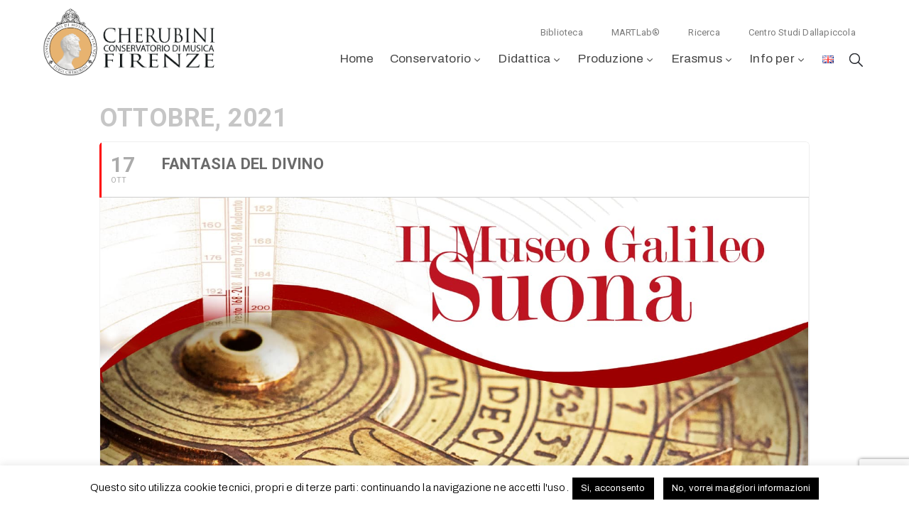

--- FILE ---
content_type: text/html; charset=UTF-8
request_url: https://www.consfi.it/eventi/fantasia-del-divino/
body_size: 24978
content:
	
<!DOCTYPE html>
<html lang="it-IT" >

<head>
    <meta http-equiv="Content-Type" content="text/html; charset=UTF-8" />
    <link rel="profile" href="//gmpg.org/xfn/11">
    <link rel="pingback" href="https://www.consfi.it/xmlrpc.php">
    <meta http-equiv="X-UA-Compatible" content="IE=edge">
    <meta name="viewport" content="width=device-width, initial-scale=1, shrink-to-fit=no"/>
    <meta name='robots' content='index, follow, max-image-preview:large, max-snippet:-1, max-video-preview:-1' />
	<style>img:is([sizes="auto" i], [sizes^="auto," i]) { contain-intrinsic-size: 3000px 1500px }</style>
	
	<!-- This site is optimized with the Yoast SEO plugin v24.4 - https://yoast.com/wordpress/plugins/seo/ -->
	<title>FANTASIA DEL DIVINO | Conservatorio di Musica Luigi Cherubini</title>
	<meta name="description" content="FANTASIA DEL DIVINO. Domenica 17 ottobre 2021, ore 16. Museo Galileo per la rassegna &quot;Il Museo Galileo Suona&quot;" />
	<link rel="canonical" href="https://www.consfi.it/eventi/fantasia-del-divino/" />
	<meta property="og:locale" content="it_IT" />
	<meta property="og:type" content="article" />
	<meta property="og:title" content="FANTASIA DEL DIVINO | Conservatorio di Musica Luigi Cherubini" />
	<meta property="og:description" content="FANTASIA DEL DIVINO. Domenica 17 ottobre 2021, ore 16. Museo Galileo per la rassegna &quot;Il Museo Galileo Suona&quot;" />
	<meta property="og:url" content="https://www.consfi.it/eventi/fantasia-del-divino/" />
	<meta property="og:site_name" content="Conservatorio di Musica Luigi Cherubini" />
	<meta property="article:publisher" content="https://www.facebook.com/ConservatorioLuigiCherubiniFirenze/" />
	<meta property="og:image" content="https://www.consfi.it/wp-content/uploads/2021/09/Museo-Galileo-Suona-20211.jpg" />
	<meta property="og:image:width" content="1575" />
	<meta property="og:image:height" content="1034" />
	<meta property="og:image:type" content="image/jpeg" />
	<meta name="twitter:card" content="summary_large_image" />
	<meta name="twitter:label1" content="Tempo di lettura stimato" />
	<meta name="twitter:data1" content="1 minuto" />
	<script type="application/ld+json" class="yoast-schema-graph">{"@context":"https://schema.org","@graph":[{"@type":"WebPage","@id":"https://www.consfi.it/eventi/fantasia-del-divino/","url":"https://www.consfi.it/eventi/fantasia-del-divino/","name":"FANTASIA DEL DIVINO | Conservatorio di Musica Luigi Cherubini","isPartOf":{"@id":"https://www.consfi.it/#website"},"primaryImageOfPage":{"@id":"https://www.consfi.it/eventi/fantasia-del-divino/#primaryimage"},"image":{"@id":"https://www.consfi.it/eventi/fantasia-del-divino/#primaryimage"},"thumbnailUrl":"https://www.consfi.it/wp-content/uploads/2021/09/Museo-Galileo-Suona-20211.jpg","datePublished":"2021-10-14T17:00:37+00:00","description":"FANTASIA DEL DIVINO. Domenica 17 ottobre 2021, ore 16. Museo Galileo per la rassegna \"Il Museo Galileo Suona\"","breadcrumb":{"@id":"https://www.consfi.it/eventi/fantasia-del-divino/#breadcrumb"},"inLanguage":"it-IT","potentialAction":[{"@type":"ReadAction","target":["https://www.consfi.it/eventi/fantasia-del-divino/"]}]},{"@type":"ImageObject","inLanguage":"it-IT","@id":"https://www.consfi.it/eventi/fantasia-del-divino/#primaryimage","url":"https://www.consfi.it/wp-content/uploads/2021/09/Museo-Galileo-Suona-20211.jpg","contentUrl":"https://www.consfi.it/wp-content/uploads/2021/09/Museo-Galileo-Suona-20211.jpg","width":1575,"height":1034},{"@type":"BreadcrumbList","@id":"https://www.consfi.it/eventi/fantasia-del-divino/#breadcrumb","itemListElement":[{"@type":"ListItem","position":1,"name":"Home","item":"https://www.consfi.it/"},{"@type":"ListItem","position":2,"name":"Eventi","item":"https://www.consfi.it/eventi/"},{"@type":"ListItem","position":3,"name":"FANTASIA DEL DIVINO"}]},{"@type":"WebSite","@id":"https://www.consfi.it/#website","url":"https://www.consfi.it/","name":"Conservatorio di Musica Luigi Cherubini","description":"Firenze","publisher":{"@id":"https://www.consfi.it/#organization"},"potentialAction":[{"@type":"SearchAction","target":{"@type":"EntryPoint","urlTemplate":"https://www.consfi.it/?s={search_term_string}"},"query-input":{"@type":"PropertyValueSpecification","valueRequired":true,"valueName":"search_term_string"}}],"inLanguage":"it-IT"},{"@type":"Organization","@id":"https://www.consfi.it/#organization","name":"Conservatorio di Musica Luigi Cherubini","url":"https://www.consfi.it/","logo":{"@type":"ImageObject","inLanguage":"it-IT","@id":"https://www.consfi.it/#/schema/logo/image/","url":"https://www.consfi.it/wp-content/uploads/2019/01/logo-conservatorio-musica-luigi-cherubini.jpg","contentUrl":"https://www.consfi.it/wp-content/uploads/2019/01/logo-conservatorio-musica-luigi-cherubini.jpg","width":1500,"height":449,"caption":"Conservatorio di Musica Luigi Cherubini"},"image":{"@id":"https://www.consfi.it/#/schema/logo/image/"},"sameAs":["https://www.facebook.com/ConservatorioLuigiCherubiniFirenze/","https://it.wikipedia.org/wiki/Conservatorio_Luigi_Cherubini"]}]}</script>
	<!-- / Yoast SEO plugin. -->


<link rel='dns-prefetch' href='//stats.wp.com' />
<link rel='dns-prefetch' href='//fonts.googleapis.com' />
<link rel='preconnect' href='//c0.wp.com' />
<link rel="alternate" type="application/rss+xml" title="Conservatorio di Musica Luigi Cherubini &raquo; Feed" href="https://www.consfi.it/feed/" />
<link rel="alternate" type="application/rss+xml" title="Conservatorio di Musica Luigi Cherubini &raquo; Feed dei commenti" href="https://www.consfi.it/comments/feed/" />
<script type="text/javascript">
/* <![CDATA[ */
window._wpemojiSettings = {"baseUrl":"https:\/\/s.w.org\/images\/core\/emoji\/15.0.3\/72x72\/","ext":".png","svgUrl":"https:\/\/s.w.org\/images\/core\/emoji\/15.0.3\/svg\/","svgExt":".svg","source":{"concatemoji":"https:\/\/www.consfi.it\/wp-includes\/js\/wp-emoji-release.min.js?ver=6.7.4"}};
/*! This file is auto-generated */
!function(i,n){var o,s,e;function c(e){try{var t={supportTests:e,timestamp:(new Date).valueOf()};sessionStorage.setItem(o,JSON.stringify(t))}catch(e){}}function p(e,t,n){e.clearRect(0,0,e.canvas.width,e.canvas.height),e.fillText(t,0,0);var t=new Uint32Array(e.getImageData(0,0,e.canvas.width,e.canvas.height).data),r=(e.clearRect(0,0,e.canvas.width,e.canvas.height),e.fillText(n,0,0),new Uint32Array(e.getImageData(0,0,e.canvas.width,e.canvas.height).data));return t.every(function(e,t){return e===r[t]})}function u(e,t,n){switch(t){case"flag":return n(e,"\ud83c\udff3\ufe0f\u200d\u26a7\ufe0f","\ud83c\udff3\ufe0f\u200b\u26a7\ufe0f")?!1:!n(e,"\ud83c\uddfa\ud83c\uddf3","\ud83c\uddfa\u200b\ud83c\uddf3")&&!n(e,"\ud83c\udff4\udb40\udc67\udb40\udc62\udb40\udc65\udb40\udc6e\udb40\udc67\udb40\udc7f","\ud83c\udff4\u200b\udb40\udc67\u200b\udb40\udc62\u200b\udb40\udc65\u200b\udb40\udc6e\u200b\udb40\udc67\u200b\udb40\udc7f");case"emoji":return!n(e,"\ud83d\udc26\u200d\u2b1b","\ud83d\udc26\u200b\u2b1b")}return!1}function f(e,t,n){var r="undefined"!=typeof WorkerGlobalScope&&self instanceof WorkerGlobalScope?new OffscreenCanvas(300,150):i.createElement("canvas"),a=r.getContext("2d",{willReadFrequently:!0}),o=(a.textBaseline="top",a.font="600 32px Arial",{});return e.forEach(function(e){o[e]=t(a,e,n)}),o}function t(e){var t=i.createElement("script");t.src=e,t.defer=!0,i.head.appendChild(t)}"undefined"!=typeof Promise&&(o="wpEmojiSettingsSupports",s=["flag","emoji"],n.supports={everything:!0,everythingExceptFlag:!0},e=new Promise(function(e){i.addEventListener("DOMContentLoaded",e,{once:!0})}),new Promise(function(t){var n=function(){try{var e=JSON.parse(sessionStorage.getItem(o));if("object"==typeof e&&"number"==typeof e.timestamp&&(new Date).valueOf()<e.timestamp+604800&&"object"==typeof e.supportTests)return e.supportTests}catch(e){}return null}();if(!n){if("undefined"!=typeof Worker&&"undefined"!=typeof OffscreenCanvas&&"undefined"!=typeof URL&&URL.createObjectURL&&"undefined"!=typeof Blob)try{var e="postMessage("+f.toString()+"("+[JSON.stringify(s),u.toString(),p.toString()].join(",")+"));",r=new Blob([e],{type:"text/javascript"}),a=new Worker(URL.createObjectURL(r),{name:"wpTestEmojiSupports"});return void(a.onmessage=function(e){c(n=e.data),a.terminate(),t(n)})}catch(e){}c(n=f(s,u,p))}t(n)}).then(function(e){for(var t in e)n.supports[t]=e[t],n.supports.everything=n.supports.everything&&n.supports[t],"flag"!==t&&(n.supports.everythingExceptFlag=n.supports.everythingExceptFlag&&n.supports[t]);n.supports.everythingExceptFlag=n.supports.everythingExceptFlag&&!n.supports.flag,n.DOMReady=!1,n.readyCallback=function(){n.DOMReady=!0}}).then(function(){return e}).then(function(){var e;n.supports.everything||(n.readyCallback(),(e=n.source||{}).concatemoji?t(e.concatemoji):e.wpemoji&&e.twemoji&&(t(e.twemoji),t(e.wpemoji)))}))}((window,document),window._wpemojiSettings);
/* ]]> */
</script>
<link rel='stylesheet' id='evo_single_event-css' href='//www.consfi.it/wp-content/plugins/eventON/assets/css/evo_event_styles.css?ver=2.8.4' type='text/css' media='all' />
<link rel='stylesheet' id='fastgallery-vc-main-style-css' href='https://www.consfi.it/wp-content/plugins/fastgalleryelementor/assets/css/style.css?ver=6.7.4' type='text/css' media='all' />
<style id='wp-emoji-styles-inline-css' type='text/css'>

	img.wp-smiley, img.emoji {
		display: inline !important;
		border: none !important;
		box-shadow: none !important;
		height: 1em !important;
		width: 1em !important;
		margin: 0 0.07em !important;
		vertical-align: -0.1em !important;
		background: none !important;
		padding: 0 !important;
	}
</style>
<link rel='stylesheet' id='wp-block-library-css' href='https://c0.wp.com/c/6.7.4/wp-includes/css/dist/block-library/style.min.css' type='text/css' media='all' />
<link rel='stylesheet' id='mediaelement-css' href='https://c0.wp.com/c/6.7.4/wp-includes/js/mediaelement/mediaelementplayer-legacy.min.css' type='text/css' media='all' />
<link rel='stylesheet' id='wp-mediaelement-css' href='https://c0.wp.com/c/6.7.4/wp-includes/js/mediaelement/wp-mediaelement.min.css' type='text/css' media='all' />
<style id='jetpack-sharing-buttons-style-inline-css' type='text/css'>
.jetpack-sharing-buttons__services-list{display:flex;flex-direction:row;flex-wrap:wrap;gap:0;list-style-type:none;margin:5px;padding:0}.jetpack-sharing-buttons__services-list.has-small-icon-size{font-size:12px}.jetpack-sharing-buttons__services-list.has-normal-icon-size{font-size:16px}.jetpack-sharing-buttons__services-list.has-large-icon-size{font-size:24px}.jetpack-sharing-buttons__services-list.has-huge-icon-size{font-size:36px}@media print{.jetpack-sharing-buttons__services-list{display:none!important}}.editor-styles-wrapper .wp-block-jetpack-sharing-buttons{gap:0;padding-inline-start:0}ul.jetpack-sharing-buttons__services-list.has-background{padding:1.25em 2.375em}
</style>
<style id='classic-theme-styles-inline-css' type='text/css'>
/*! This file is auto-generated */
.wp-block-button__link{color:#fff;background-color:#32373c;border-radius:9999px;box-shadow:none;text-decoration:none;padding:calc(.667em + 2px) calc(1.333em + 2px);font-size:1.125em}.wp-block-file__button{background:#32373c;color:#fff;text-decoration:none}
</style>
<style id='global-styles-inline-css' type='text/css'>
:root{--wp--preset--aspect-ratio--square: 1;--wp--preset--aspect-ratio--4-3: 4/3;--wp--preset--aspect-ratio--3-4: 3/4;--wp--preset--aspect-ratio--3-2: 3/2;--wp--preset--aspect-ratio--2-3: 2/3;--wp--preset--aspect-ratio--16-9: 16/9;--wp--preset--aspect-ratio--9-16: 9/16;--wp--preset--color--black: #000000;--wp--preset--color--cyan-bluish-gray: #abb8c3;--wp--preset--color--white: #ffffff;--wp--preset--color--pale-pink: #f78da7;--wp--preset--color--vivid-red: #cf2e2e;--wp--preset--color--luminous-vivid-orange: #ff6900;--wp--preset--color--luminous-vivid-amber: #fcb900;--wp--preset--color--light-green-cyan: #7bdcb5;--wp--preset--color--vivid-green-cyan: #00d084;--wp--preset--color--pale-cyan-blue: #8ed1fc;--wp--preset--color--vivid-cyan-blue: #0693e3;--wp--preset--color--vivid-purple: #9b51e0;--wp--preset--gradient--vivid-cyan-blue-to-vivid-purple: linear-gradient(135deg,rgba(6,147,227,1) 0%,rgb(155,81,224) 100%);--wp--preset--gradient--light-green-cyan-to-vivid-green-cyan: linear-gradient(135deg,rgb(122,220,180) 0%,rgb(0,208,130) 100%);--wp--preset--gradient--luminous-vivid-amber-to-luminous-vivid-orange: linear-gradient(135deg,rgba(252,185,0,1) 0%,rgba(255,105,0,1) 100%);--wp--preset--gradient--luminous-vivid-orange-to-vivid-red: linear-gradient(135deg,rgba(255,105,0,1) 0%,rgb(207,46,46) 100%);--wp--preset--gradient--very-light-gray-to-cyan-bluish-gray: linear-gradient(135deg,rgb(238,238,238) 0%,rgb(169,184,195) 100%);--wp--preset--gradient--cool-to-warm-spectrum: linear-gradient(135deg,rgb(74,234,220) 0%,rgb(151,120,209) 20%,rgb(207,42,186) 40%,rgb(238,44,130) 60%,rgb(251,105,98) 80%,rgb(254,248,76) 100%);--wp--preset--gradient--blush-light-purple: linear-gradient(135deg,rgb(255,206,236) 0%,rgb(152,150,240) 100%);--wp--preset--gradient--blush-bordeaux: linear-gradient(135deg,rgb(254,205,165) 0%,rgb(254,45,45) 50%,rgb(107,0,62) 100%);--wp--preset--gradient--luminous-dusk: linear-gradient(135deg,rgb(255,203,112) 0%,rgb(199,81,192) 50%,rgb(65,88,208) 100%);--wp--preset--gradient--pale-ocean: linear-gradient(135deg,rgb(255,245,203) 0%,rgb(182,227,212) 50%,rgb(51,167,181) 100%);--wp--preset--gradient--electric-grass: linear-gradient(135deg,rgb(202,248,128) 0%,rgb(113,206,126) 100%);--wp--preset--gradient--midnight: linear-gradient(135deg,rgb(2,3,129) 0%,rgb(40,116,252) 100%);--wp--preset--font-size--small: 13px;--wp--preset--font-size--medium: 20px;--wp--preset--font-size--large: 36px;--wp--preset--font-size--x-large: 42px;--wp--preset--spacing--20: 0.44rem;--wp--preset--spacing--30: 0.67rem;--wp--preset--spacing--40: 1rem;--wp--preset--spacing--50: 1.5rem;--wp--preset--spacing--60: 2.25rem;--wp--preset--spacing--70: 3.38rem;--wp--preset--spacing--80: 5.06rem;--wp--preset--shadow--natural: 6px 6px 9px rgba(0, 0, 0, 0.2);--wp--preset--shadow--deep: 12px 12px 50px rgba(0, 0, 0, 0.4);--wp--preset--shadow--sharp: 6px 6px 0px rgba(0, 0, 0, 0.2);--wp--preset--shadow--outlined: 6px 6px 0px -3px rgba(255, 255, 255, 1), 6px 6px rgba(0, 0, 0, 1);--wp--preset--shadow--crisp: 6px 6px 0px rgba(0, 0, 0, 1);}:where(.is-layout-flex){gap: 0.5em;}:where(.is-layout-grid){gap: 0.5em;}body .is-layout-flex{display: flex;}.is-layout-flex{flex-wrap: wrap;align-items: center;}.is-layout-flex > :is(*, div){margin: 0;}body .is-layout-grid{display: grid;}.is-layout-grid > :is(*, div){margin: 0;}:where(.wp-block-columns.is-layout-flex){gap: 2em;}:where(.wp-block-columns.is-layout-grid){gap: 2em;}:where(.wp-block-post-template.is-layout-flex){gap: 1.25em;}:where(.wp-block-post-template.is-layout-grid){gap: 1.25em;}.has-black-color{color: var(--wp--preset--color--black) !important;}.has-cyan-bluish-gray-color{color: var(--wp--preset--color--cyan-bluish-gray) !important;}.has-white-color{color: var(--wp--preset--color--white) !important;}.has-pale-pink-color{color: var(--wp--preset--color--pale-pink) !important;}.has-vivid-red-color{color: var(--wp--preset--color--vivid-red) !important;}.has-luminous-vivid-orange-color{color: var(--wp--preset--color--luminous-vivid-orange) !important;}.has-luminous-vivid-amber-color{color: var(--wp--preset--color--luminous-vivid-amber) !important;}.has-light-green-cyan-color{color: var(--wp--preset--color--light-green-cyan) !important;}.has-vivid-green-cyan-color{color: var(--wp--preset--color--vivid-green-cyan) !important;}.has-pale-cyan-blue-color{color: var(--wp--preset--color--pale-cyan-blue) !important;}.has-vivid-cyan-blue-color{color: var(--wp--preset--color--vivid-cyan-blue) !important;}.has-vivid-purple-color{color: var(--wp--preset--color--vivid-purple) !important;}.has-black-background-color{background-color: var(--wp--preset--color--black) !important;}.has-cyan-bluish-gray-background-color{background-color: var(--wp--preset--color--cyan-bluish-gray) !important;}.has-white-background-color{background-color: var(--wp--preset--color--white) !important;}.has-pale-pink-background-color{background-color: var(--wp--preset--color--pale-pink) !important;}.has-vivid-red-background-color{background-color: var(--wp--preset--color--vivid-red) !important;}.has-luminous-vivid-orange-background-color{background-color: var(--wp--preset--color--luminous-vivid-orange) !important;}.has-luminous-vivid-amber-background-color{background-color: var(--wp--preset--color--luminous-vivid-amber) !important;}.has-light-green-cyan-background-color{background-color: var(--wp--preset--color--light-green-cyan) !important;}.has-vivid-green-cyan-background-color{background-color: var(--wp--preset--color--vivid-green-cyan) !important;}.has-pale-cyan-blue-background-color{background-color: var(--wp--preset--color--pale-cyan-blue) !important;}.has-vivid-cyan-blue-background-color{background-color: var(--wp--preset--color--vivid-cyan-blue) !important;}.has-vivid-purple-background-color{background-color: var(--wp--preset--color--vivid-purple) !important;}.has-black-border-color{border-color: var(--wp--preset--color--black) !important;}.has-cyan-bluish-gray-border-color{border-color: var(--wp--preset--color--cyan-bluish-gray) !important;}.has-white-border-color{border-color: var(--wp--preset--color--white) !important;}.has-pale-pink-border-color{border-color: var(--wp--preset--color--pale-pink) !important;}.has-vivid-red-border-color{border-color: var(--wp--preset--color--vivid-red) !important;}.has-luminous-vivid-orange-border-color{border-color: var(--wp--preset--color--luminous-vivid-orange) !important;}.has-luminous-vivid-amber-border-color{border-color: var(--wp--preset--color--luminous-vivid-amber) !important;}.has-light-green-cyan-border-color{border-color: var(--wp--preset--color--light-green-cyan) !important;}.has-vivid-green-cyan-border-color{border-color: var(--wp--preset--color--vivid-green-cyan) !important;}.has-pale-cyan-blue-border-color{border-color: var(--wp--preset--color--pale-cyan-blue) !important;}.has-vivid-cyan-blue-border-color{border-color: var(--wp--preset--color--vivid-cyan-blue) !important;}.has-vivid-purple-border-color{border-color: var(--wp--preset--color--vivid-purple) !important;}.has-vivid-cyan-blue-to-vivid-purple-gradient-background{background: var(--wp--preset--gradient--vivid-cyan-blue-to-vivid-purple) !important;}.has-light-green-cyan-to-vivid-green-cyan-gradient-background{background: var(--wp--preset--gradient--light-green-cyan-to-vivid-green-cyan) !important;}.has-luminous-vivid-amber-to-luminous-vivid-orange-gradient-background{background: var(--wp--preset--gradient--luminous-vivid-amber-to-luminous-vivid-orange) !important;}.has-luminous-vivid-orange-to-vivid-red-gradient-background{background: var(--wp--preset--gradient--luminous-vivid-orange-to-vivid-red) !important;}.has-very-light-gray-to-cyan-bluish-gray-gradient-background{background: var(--wp--preset--gradient--very-light-gray-to-cyan-bluish-gray) !important;}.has-cool-to-warm-spectrum-gradient-background{background: var(--wp--preset--gradient--cool-to-warm-spectrum) !important;}.has-blush-light-purple-gradient-background{background: var(--wp--preset--gradient--blush-light-purple) !important;}.has-blush-bordeaux-gradient-background{background: var(--wp--preset--gradient--blush-bordeaux) !important;}.has-luminous-dusk-gradient-background{background: var(--wp--preset--gradient--luminous-dusk) !important;}.has-pale-ocean-gradient-background{background: var(--wp--preset--gradient--pale-ocean) !important;}.has-electric-grass-gradient-background{background: var(--wp--preset--gradient--electric-grass) !important;}.has-midnight-gradient-background{background: var(--wp--preset--gradient--midnight) !important;}.has-small-font-size{font-size: var(--wp--preset--font-size--small) !important;}.has-medium-font-size{font-size: var(--wp--preset--font-size--medium) !important;}.has-large-font-size{font-size: var(--wp--preset--font-size--large) !important;}.has-x-large-font-size{font-size: var(--wp--preset--font-size--x-large) !important;}
:where(.wp-block-post-template.is-layout-flex){gap: 1.25em;}:where(.wp-block-post-template.is-layout-grid){gap: 1.25em;}
:where(.wp-block-columns.is-layout-flex){gap: 2em;}:where(.wp-block-columns.is-layout-grid){gap: 2em;}
:root :where(.wp-block-pullquote){font-size: 1.5em;line-height: 1.6;}
</style>
<link rel='stylesheet' id='contact-form-7-css' href='https://www.consfi.it/wp-content/plugins/contact-form-7/includes/css/styles.css?ver=6.0.3' type='text/css' media='all' />
<link rel='stylesheet' id='cookie-law-info-css' href='https://www.consfi.it/wp-content/plugins/cookie-law-info/legacy/public/css/cookie-law-info-public.css?ver=3.2.8' type='text/css' media='all' />
<link rel='stylesheet' id='cookie-law-info-gdpr-css' href='https://www.consfi.it/wp-content/plugins/cookie-law-info/legacy/public/css/cookie-law-info-gdpr.css?ver=3.2.8' type='text/css' media='all' />
<link rel='stylesheet' id='table-addons-for-elementor-css' href='https://www.consfi.it/wp-content/plugins/table-addons-for-elementor/public/css/table-addons-for-elementor-public.css?ver=2.1.4' type='text/css' media='all' />
<link rel='stylesheet' id='bootstrap-css' href='https://www.consfi.it/wp-content/themes/muzze/assets/libs/bootstrap/css/bootstrap.min.css' type='text/css' media='all' />
<link rel='stylesheet' id='flaticon-css' href='https://www.consfi.it/wp-content/themes/muzze/assets/libs/flaticon/font/flaticon.css' type='text/css' media='all' />
<link rel='stylesheet' id='themify-icon-css' href='https://www.consfi.it/wp-content/themes/muzze/assets/libs/themify-icon/themify-icons.css' type='text/css' media='all' />
<link rel='stylesheet' id='select2-css' href='https://www.consfi.it/wp-content/themes/muzze/assets/libs/select2/select2.min.css' type='text/css' media='all' />
<link rel='stylesheet' id='v4-shims-css' href='https://www.consfi.it/wp-content/themes/muzze/assets/libs/fontawesome/css/v4-shims.min.css' type='text/css' media='all' />
<link rel='stylesheet' id='fontawesome-css' href='https://www.consfi.it/wp-content/themes/muzze/assets/libs/fontawesome/css/all.min.css' type='text/css' media='all' />
<link rel='stylesheet' id='elegant_font-css' href='https://www.consfi.it/wp-content/themes/muzze/assets/libs/elegant_font/el_style.css' type='text/css' media='all' />
<link rel='stylesheet' id='muzze-theme-css' href='https://www.consfi.it/wp-content/themes/muzze/assets/css/theme.css' type='text/css' media='all' />
<link rel='stylesheet' id='parent-style-css' href='https://www.consfi.it/wp-content/themes/muzze/style.css' type='text/css' media='all' />
<link rel='stylesheet' id='muzze-style-css' href='https://www.consfi.it/wp-content/themes/muzze-child/style.css' type='text/css' media='all' />
<style id='muzze-style-inline-css' type='text/css'>

body{
	font-family: Archivo;
	font-weight: 400;
	font-size: 16px;
	line-height: 28px;
	letter-spacing: 0.2px;
	color: #555555;
}
p{
	color: #555555;
	line-height: 28px;
}

h1,h2,h3,h4,h5,h6, .second_font {
	font-family: Lora;
	letter-spacing: 0px;
}



.search_archive_event form .ovaev_submit:hover,
.archive_event .content .desc .event_post .button_event .book:hover,
.archive_event .content .desc .event_post .button_event .book.btn-free:hover, 
.single_exhibition .exhibition_content .line .wrapper_order .order_ticket .member:hover, 
.single_exhibition .exhibition_content .line .wrapper_order .order_ticket .button_order:hover,
.archive_collection .search_archive_coll #search_collection .ovacoll_submit:hover
{
	background-color: #c1b696;
	border-color: #c1b696;
}
.archive_event.type1 .content .date-event .date-month, 
.single_exhibition .title_top .back_event:hover, 
.single_event .title_top .back_event:hover,
.single_event .wrapper_order .order_ticket .share_social .share-social-icons li:hover a,
.single_exhibition .exhibition_content .line .wrapper_order .order_ticket .share_social .share-social-icons li:hover a,
.archive_collection .content_archive_coll.type1 .items_archive_coll .desc .title a:hover, 
.archive_collection .content_archive_coll.type2 .items_archive_coll .desc .title a:hover,
.archive_collection .content_archive_coll.type1 .items_archive_coll .desc .artists a:hover,
.archive_collection .content_archive_coll.type2 .items_archive_coll .desc .artists a:hover,
.single_collection .collection_intro .back_collections a:hover,
.archive_artist .content .items .name:hover,
.archive_artist .content .items .contact .phone:hover,
.archive_artist .content .items .contact .email:hover,
.single_artist .intro .desc .phone:hover,
.single_artist .intro .desc .email:hover,
.single_artist .work .wrap_archive_masonry .wrap_items .items .wrapper-content div:hover,
.sidebar .widget.widget_categories ul li a:hover, 
.sidebar .widget.widget_archive ul li a:hover, 
.sidebar .widget.widget_meta ul li a:hover, 
.sidebar .widget.widget_pages ul li a:hover, 
.sidebar .widget.widget_nav_menu ul li a:hover,
.sidebar .widget .ova-recent-post-slide .list-recent-post .item-recent-post .content h2.title a:hover,
.sidebar .widget.widget_tag_cloud .tagcloud a:hover,
.blog_header .link-all-blog:hover,
.blog_header .post-meta-content .post-author a:hover,
.blog_header .post-meta-content .categories a:hover,
.detail-blog-muzze .socials .socials-inner .share-social .share-social-icons li a:hover,
.content_comments .comments ul.commentlists li.comment .comment-body .ova_reply .comment-reply-link:hover,
.content_comments .comments ul.commentlists li.comment .comment-body .ova_reply .comment-edit-link:hover,
article.post-wrap .post-content .post-meta .post-meta-content .post-author a:hover, 
article.post-wrap .post-content .post-meta .post-meta-content .categories a:hover
{
	color: #c1b696;
}
.archive_event .content .desc .event_post .button_event .view_detail:hover
{
	border-color: #c1b696;
	color: #c1b696;
}
.archive_event.type2 .content .date-event .date,
.archive_event.type3 .content .date-event .date,
.single_event .wrapper_order .order_ticket .button_order:hover,
.single_event .event_content .tab-Location ul.nav li.nav-item a.active:after,
.single_event .event_content .tab-Location ul.nav li.nav-item a:hover:after,
.single_event .wrapper_order .order_ticket .share_social:hover i,
.single_exhibition .exhibition_content .line .wrapper_order .order_ticket .share_social:hover i,
.archive_artist .content .items .contact .email:hover:after,
.single_artist .intro .desc .email:hover:after,
.muzze_404_page .pnf-content .go_back:hover,
.content_comments .comments .comment-respond .comment-form p.form-submit #submit:hover
{
	background-color: #c1b696;
}






</style>
<link rel='stylesheet' id='ova-google-fonts-css' href='//fonts.googleapis.com/css?family=Archivo%3A100%2C200%2C300%2C400%2C500%2C600%2C700%2C800%2C900%7CLora%3A100%2C200%2C300%2C400%2C500%2C600%2C700%2C800%2C900' type='text/css' media='all' />
<link rel='stylesheet' id='evcal_google_fonts-css' href='//fonts.googleapis.com/css?family=Oswald%3A400%2C300%7COpen+Sans%3A700%2C400%2C400i%7CRoboto%3A700%2C400&#038;ver=6.7.4' type='text/css' media='screen' />
<link rel='stylesheet' id='evcal_cal_default-css' href='//www.consfi.it/wp-content/plugins/eventON/assets/css/eventon_styles.css?ver=2.8.4' type='text/css' media='all' />
<link rel='stylesheet' id='evo_font_icons-css' href='//www.consfi.it/wp-content/plugins/eventON/assets/fonts/font-awesome.css?ver=2.8.4' type='text/css' media='all' />
<link rel='stylesheet' id='eventon_dynamic_styles-css' href='//www.consfi.it/wp-content/plugins/eventON/assets/css/eventon_dynamic_styles.css?ver=2.8.4' type='text/css' media='all' />
<link rel='stylesheet' id='elementor-frontend-css' href='https://www.consfi.it/wp-content/plugins/elementor/assets/css/frontend.min.css?ver=3.27.3' type='text/css' media='all' />
<link rel='stylesheet' id='style-elementor-css' href='https://www.consfi.it/wp-content/plugins/ova-framework/assets/css/style-elementor.css' type='text/css' media='all' />
<link rel='stylesheet' id='ova_megamenu_css-css' href='https://www.consfi.it/wp-content/plugins/ova-megamenu/assets/style.css' type='text/css' media='all' />
<script type="text/javascript" src="https://c0.wp.com/c/6.7.4/wp-includes/js/jquery/jquery.min.js" id="jquery-core-js"></script>
<script type="text/javascript" src="https://c0.wp.com/c/6.7.4/wp-includes/js/jquery/jquery-migrate.min.js" id="jquery-migrate-js"></script>
<script type="text/javascript" id="cookie-law-info-js-extra">
/* <![CDATA[ */
var Cli_Data = {"nn_cookie_ids":[],"cookielist":[],"non_necessary_cookies":[],"ccpaEnabled":"","ccpaRegionBased":"","ccpaBarEnabled":"","strictlyEnabled":["necessary","obligatoire"],"ccpaType":"gdpr","js_blocking":"","custom_integration":"","triggerDomRefresh":"","secure_cookies":""};
var cli_cookiebar_settings = {"animate_speed_hide":"500","animate_speed_show":"500","background":"#FFF","border":"#b1a6a6c2","border_on":"","button_1_button_colour":"#000","button_1_button_hover":"#000000","button_1_link_colour":"#fff","button_1_as_button":"1","button_1_new_win":"","button_2_button_colour":"#333","button_2_button_hover":"#292929","button_2_link_colour":"#444","button_2_as_button":"","button_2_hidebar":"","button_3_button_colour":"#000","button_3_button_hover":"#000000","button_3_link_colour":"#fff","button_3_as_button":"1","button_3_new_win":"","button_4_button_colour":"#000","button_4_button_hover":"#000000","button_4_link_colour":"#62a329","button_4_as_button":"","button_7_button_colour":"#61a229","button_7_button_hover":"#4e8221","button_7_link_colour":"#fff","button_7_as_button":"1","button_7_new_win":"","font_family":"inherit","header_fix":"","notify_animate_hide":"1","notify_animate_show":"","notify_div_id":"#cookie-law-info-bar","notify_position_horizontal":"right","notify_position_vertical":"bottom","scroll_close":"","scroll_close_reload":"","accept_close_reload":"","reject_close_reload":"","showagain_tab":"1","showagain_background":"#fff","showagain_border":"#000","showagain_div_id":"#cookie-law-info-again","showagain_x_position":"100px","text":"#000","show_once_yn":"","show_once":"10000","logging_on":"","as_popup":"","popup_overlay":"1","bar_heading_text":"","cookie_bar_as":"banner","popup_showagain_position":"bottom-right","widget_position":"left"};
var log_object = {"ajax_url":"https:\/\/www.consfi.it\/wp-admin\/admin-ajax.php"};
/* ]]> */
</script>
<script type="text/javascript" src="https://www.consfi.it/wp-content/plugins/cookie-law-info/legacy/public/js/cookie-law-info-public.js?ver=3.2.8" id="cookie-law-info-js"></script>
<link rel="https://api.w.org/" href="https://www.consfi.it/wp-json/" /><link rel="EditURI" type="application/rsd+xml" title="RSD" href="https://www.consfi.it/xmlrpc.php?rsd" />
<meta name="generator" content="WordPress 6.7.4" />
<link rel='shortlink' href='https://www.consfi.it/?p=10763' />
<link rel="alternate" title="oEmbed (JSON)" type="application/json+oembed" href="https://www.consfi.it/wp-json/oembed/1.0/embed?url=https%3A%2F%2Fwww.consfi.it%2Feventi%2Ffantasia-del-divino%2F" />
<link rel="alternate" title="oEmbed (XML)" type="text/xml+oembed" href="https://www.consfi.it/wp-json/oembed/1.0/embed?url=https%3A%2F%2Fwww.consfi.it%2Feventi%2Ffantasia-del-divino%2F&#038;format=xml" />
	<style>img#wpstats{display:none}</style>
		<meta name="generator" content="Elementor 3.27.3; features: additional_custom_breakpoints; settings: css_print_method-external, google_font-enabled, font_display-auto">
				<meta name="robots" content="all"/>
				<meta property="description" content="Domenica 17 ottobre 2021, ore 16.
Per la rassegna "Il Museo Galileo Suona"

Tommaso Tarsi liuto rinascimentale, chitarra barocca, tiorba

" />
				<meta property="og:type" content="event" /> 
				<meta property="og:title" content="FANTASIA DEL DIVINO" />
				<meta property="og:url" content="https://www.consfi.it/eventi/fantasia-del-divino/" />
				<meta property="og:description" content="Domenica 17 ottobre 2021, ore 16.
Per la rassegna "Il Museo Galileo Suona"

Tommaso Tarsi liuto rinascimentale, chitarra barocca, tiorba

" />
									<meta property="og:image" content="https://www.consfi.it/wp-content/uploads/2021/09/Museo-Galileo-Suona-20211.jpg" /> 
					<meta property="og:image:width" content="1575" /> 
					<meta property="og:image:height" content="1034" /> 
								<script type="text/javascript">if (typeof ajaxurl === "undefined") {var ajaxurl = "https://www.consfi.it/wp-admin/admin-ajax.php"}</script>			<style>
				.e-con.e-parent:nth-of-type(n+4):not(.e-lazyloaded):not(.e-no-lazyload),
				.e-con.e-parent:nth-of-type(n+4):not(.e-lazyloaded):not(.e-no-lazyload) * {
					background-image: none !important;
				}
				@media screen and (max-height: 1024px) {
					.e-con.e-parent:nth-of-type(n+3):not(.e-lazyloaded):not(.e-no-lazyload),
					.e-con.e-parent:nth-of-type(n+3):not(.e-lazyloaded):not(.e-no-lazyload) * {
						background-image: none !important;
					}
				}
				@media screen and (max-height: 640px) {
					.e-con.e-parent:nth-of-type(n+2):not(.e-lazyloaded):not(.e-no-lazyload),
					.e-con.e-parent:nth-of-type(n+2):not(.e-lazyloaded):not(.e-no-lazyload) * {
						background-image: none !important;
					}
				}
			</style>
			<link rel="icon" href="https://www.consfi.it/wp-content/uploads/2025/03/cropped-icona-sito-logo-consfi-1-32x32.jpg" sizes="32x32" />
<link rel="icon" href="https://www.consfi.it/wp-content/uploads/2025/03/cropped-icona-sito-logo-consfi-1-192x192.jpg" sizes="192x192" />
<link rel="apple-touch-icon" href="https://www.consfi.it/wp-content/uploads/2025/03/cropped-icona-sito-logo-consfi-1-180x180.jpg" />
<meta name="msapplication-TileImage" content="https://www.consfi.it/wp-content/uploads/2025/03/cropped-icona-sito-logo-consfi-1-270x270.jpg" />
		<style type="text/css" id="wp-custom-css">
			.ova-image-muzze .text-button a:hover, .ova-image-muzze .image a:hover, .ova-image-muzze:hover .text-button a{background-color:#c1b696;}
.single .post-meta-content, .item-recent-post .content .meta{display:none!important;opacity:0!important;}
.blog_header .title-blog-single{margin-bottom:50px!important;}
table.tafe-table td{
	word-break:break-word!important;
}

.elementor-widget-accordion .elementor-accordion-item .elementor-tab-content p, .elementor-widget-text-editor p{color:#000!important;}
		</style>
		</head>

<body class="ajde_events-template-default single single-ajde_events postid-10763 elementor-default elementor-kit-24434" ><div class="ova-wrapp">
	
		<div data-elementor-type="wp-post" data-elementor-id="2932" class="elementor elementor-2932" data-elementor-post-type="ova_framework_hf_el">
						<section class="elementor-section elementor-top-section elementor-element elementor-element-a69d104 elementor-hidden-desktop ovamenu_shrink elementor-section-boxed elementor-section-height-default elementor-section-height-default" data-id="a69d104" data-element_type="section">
						<div class="elementor-container elementor-column-gap-default">
					<div class="elementor-column elementor-col-50 elementor-top-column elementor-element elementor-element-df83f97" data-id="df83f97" data-element_type="column">
			<div class="elementor-widget-wrap elementor-element-populated">
						<div class="elementor-element elementor-element-b57d8c9 elementor-widget elementor-widget-ova_logo" data-id="b57d8c9" data-element_type="widget" data-widget_type="ova_logo.default">
				<div class="elementor-widget-container">
					
			<a class="ova_logo" href="https://www.consfi.it/">
				<img src="https://www.consfi.it/wp-content/uploads/2019/01/Logo-Orizz.-Nero-Giallo-positivo.png" alt="Conservatorio di Musica Luigi Cherubini" class="desk-logo d-none d-xl-block" />
				<img src="https://www.consfi.it/wp-content/uploads/2019/01/Logo-Orizz.-Nero-Giallo-positivo.png" alt="Conservatorio di Musica Luigi Cherubini" class="mobile-logo d-block d-xl-none" />

				<img src="https://www.consfi.it/wp-content/uploads/2019/01/Logo-Orizz.-Nero-Giallo-positivo.png" alt="Conservatorio di Musica Luigi Cherubini" class="logo-fixed" />
			</a>

						</div>
				</div>
					</div>
		</div>
				<div class="elementor-column elementor-col-50 elementor-top-column elementor-element elementor-element-5d3d815 header_group" data-id="5d3d815" data-element_type="column">
			<div class="elementor-widget-wrap elementor-element-populated">
						<div class="elementor-element elementor-element-706e1dc elementor-view-mobile2 elementor-widget__width-auto elementor-widget elementor-widget-henbergar_menu" data-id="706e1dc" data-element_type="widget" data-widget_type="henbergar_menu.default">
				<div class="elementor-widget-container">
							<div class="ova_menu_canvas">
			<div class="ova_wrap_nav NavBtn_left">

				<button class="ova_openNav" type="button">
					<span class="bar">
						<span class="bar-menu-line"></span>
						<span class="bar-menu-line"></span>
						<span class="bar-menu-line"></span>
					</span>
				</button>

				<div class="ova_nav_canvas canvas_left canvas_bg_gray">

					<a href="javascript:void(0)" class="ova_closeNav"><i class="fas fa-times"></i></a>

					<ul id="menu-mobile2" class="menu sub_menu_dir_left"><li id="menu-item-25342" class="menu-item menu-item-type-custom menu-item-object-custom menu-item-home menu-item-25342 dropdown"><a href="https://www.consfi.it" class="col_heading">Home</a></li><li id="menu-item-25343" class="menu-item menu-item-type-custom menu-item-object-custom menu-item-has-children menu-item-25343 dropdown"><a href="#" class="col_heading">Conservatorio <i class="arrow_carrot-down"></i></a><button type="button" class="dropdown-toggle"><i class="arrow_carrot-down"></i></button>
<ul class="dropdown-menu submenu" role="menu">
	<li id="menu-item-25344" class="menu-item menu-item-type-custom menu-item-object-custom menu-item-has-children menu-item-25344 dropdown"><a href="#" class="col_heading">Il Cherubini <i class="arrow_carrot-down"></i></a><button type="button" class="dropdown-toggle"><i class="arrow_carrot-down"></i></button>
	<ul class="dropdown-menu submenu" role="menu">
		<li id="menu-item-25345" class="menu-item menu-item-type-post_type menu-item-object-page menu-item-25345 dropdown"><a href="https://www.consfi.it/storia-del-conservatorio/" class="col_heading">Storia dell&#8217;Istituto</a></li>		<li id="menu-item-26338" class="menu-item menu-item-type-post_type menu-item-object-page menu-item-26338 dropdown"><a href="https://www.consfi.it/mission-e-vision/" class="col_heading">Mission e Vision</a></li>		<li id="menu-item-25346" class="menu-item menu-item-type-post_type menu-item-object-page menu-item-25346 dropdown"><a href="https://www.consfi.it/statuto-e-regolamenti/" class="col_heading">Statuto e Regolamenti</a></li></ul></li>	<li id="menu-item-25347" class="menu-item menu-item-type-custom menu-item-object-custom menu-item-has-children menu-item-25347 dropdown"><a href="#" class="col_heading">Organizzazione <i class="arrow_carrot-down"></i></a><button type="button" class="dropdown-toggle"><i class="arrow_carrot-down"></i></button>
	<ul class="dropdown-menu submenu" role="menu">
		<li id="menu-item-25348" class="menu-item menu-item-type-post_type menu-item-object-page menu-item-25348 dropdown"><a href="https://www.consfi.it/organigramma/" class="col_heading">Organigramma</a></li>		<li id="menu-item-25349" class="menu-item menu-item-type-post_type menu-item-object-page menu-item-25349 dropdown"><a href="https://www.consfi.it/delegati-del-direttore/" class="col_heading">Delegati del Direttore</a></li>		<li id="menu-item-25350" class="menu-item menu-item-type-custom menu-item-object-custom menu-item-25350 dropdown"><a href="https://www.consfi.it/dipartimenti/" class="col_heading">Dipartimenti</a></li>		<li id="menu-item-25351" class="menu-item menu-item-type-custom menu-item-object-custom menu-item-25351 dropdown"><a href="https://www.consfi.it/consulta-degli-studenti/" class="col_heading">Consulta degli Studenti</a></li>		<li id="menu-item-25352" class="menu-item menu-item-type-custom menu-item-object-custom menu-item-25352 dropdown"><a href="https://www.consfi.it/nucleo-di-valutazione/" class="col_heading">Nucleo di Valutazione</a></li></ul></li></ul></li><li id="menu-item-25353" class="menu-item menu-item-type-custom menu-item-object-custom menu-item-has-children menu-item-25353 dropdown"><a href="#" class="col_heading">Didattica <i class="arrow_carrot-down"></i></a><button type="button" class="dropdown-toggle"><i class="arrow_carrot-down"></i></button>
<ul class="dropdown-menu submenu" role="menu">
	<li id="menu-item-25354" class="menu-item menu-item-type-custom menu-item-object-custom menu-item-25354 dropdown"><a href="https://www.consfi.it/corsi/" class="col_heading">Corsi di Studio</a></li>	<li id="menu-item-25356" class="menu-item menu-item-type-custom menu-item-object-custom menu-item-25356 dropdown"><a href="https://www.consfi.it/master/" class="col_heading">Master</a></li>	<li id="menu-item-25355" class="menu-item menu-item-type-post_type menu-item-object-page menu-item-25355 dropdown"><a href="https://www.consfi.it/dottorati-afam/" class="col_heading">Dottorati AFAM</a></li>	<li id="menu-item-25357" class="menu-item menu-item-type-post_type menu-item-object-page menu-item-25357 dropdown"><a href="https://www.consfi.it/calendario-corsi/" class="col_heading">Calendario Corsi</a></li>	<li id="menu-item-25359" class="menu-item menu-item-type-custom menu-item-object-custom menu-item-25359 dropdown"><a href="https://www.consfi.it/discipline-a-scelta-degli-studenti-a-a-2025-2026/" class="col_heading">Discipline a scelta</a></li>	<li id="menu-item-30267" class="menu-item menu-item-type-post_type menu-item-object-page menu-item-30267 dropdown"><a href="https://www.consfi.it/calendario-accademico/" class="col_heading">Calendario Accademico</a></li>	<li id="menu-item-25358" class="menu-item menu-item-type-post_type menu-item-object-page menu-item-25358 dropdown"><a href="https://www.consfi.it/calendario-esami/" class="col_heading">Calendario esami</a></li>	<li id="menu-item-25360" class="menu-item menu-item-type-post_type menu-item-object-page menu-item-25360 dropdown"><a href="https://www.consfi.it/docenti/" class="col_heading">Elenco Docenti</a></li>	<li id="menu-item-25361" class="menu-item menu-item-type-custom menu-item-object-custom menu-item-25361 dropdown"><a href="https://consfi.esse3.cineca.it/auth/Login.do" class="col_heading">Area Studenti</a></li>	<li id="menu-item-25362" class="menu-item menu-item-type-custom menu-item-object-custom menu-item-25362 dropdown"><a href="https://consfi.esse3.cineca.it/auth/Logon.do?cod_lingua=ita&#038;menu_opened_cod=" class="col_heading">Area Docenti</a></li>	<li id="menu-item-25363" class="menu-item menu-item-type-custom menu-item-object-custom menu-item-25363 dropdown"><a href="https://www.consfi.it/studenti-con-disabilita-e-dsa/" class="col_heading">Disabilità e DSA</a></li>	<li id="menu-item-25364" class="menu-item menu-item-type-post_type menu-item-object-page menu-item-25364 dropdown"><a href="https://www.consfi.it/riconoscimento-dei-titoli-accademici-esteri/" class="col_heading">Riconoscimento titoli esteri</a></li>	<li id="menu-item-25365" class="menu-item menu-item-type-custom menu-item-object-custom menu-item-has-children menu-item-25365 dropdown"><a href="#" class="col_heading">Modulistica <i class="arrow_carrot-down"></i></a><button type="button" class="dropdown-toggle"><i class="arrow_carrot-down"></i></button>
	<ul class="dropdown-menu submenu" role="menu">
		<li id="menu-item-25368" class="menu-item menu-item-type-custom menu-item-object-custom menu-item-25368 dropdown"><a href="https://www.consfi.it/modulistica-alta-formazione/" class="col_heading">Modulistica Alta Formazione</a></li>		<li id="menu-item-25369" class="menu-item menu-item-type-post_type menu-item-object-page menu-item-25369 dropdown"><a href="https://www.consfi.it/modulistica-personale-docente/" class="col_heading">Modulistica Personale Docente</a></li></ul></li></ul></li><li id="menu-item-25370" class="menu-item menu-item-type-post_type menu-item-object-page menu-item-has-children menu-item-25370 dropdown"><a href="https://www.consfi.it/produzionesoppresso/" class="col_heading">Produzione <i class="arrow_carrot-down"></i></a><button type="button" class="dropdown-toggle"><i class="arrow_carrot-down"></i></button>
<ul class="dropdown-menu submenu" role="menu">
	<li id="menu-item-25371" class="menu-item menu-item-type-custom menu-item-object-custom menu-item-25371 dropdown"><a href="http://eepurl.com/bSC_K1" class="col_heading">Iscriviti alla Newsletter</a></li>	<li id="menu-item-25373" class="menu-item menu-item-type-custom menu-item-object-custom menu-item-25373 dropdown"><a href="https://www.consfi.it/concerti/" class="col_heading">Concerti</a></li>	<li id="menu-item-25372" class="menu-item menu-item-type-post_type menu-item-object-page menu-item-25372 dropdown"><a href="https://www.consfi.it/rassegne/" class="col_heading">Rassegne</a></li>	<li id="menu-item-25375" class="menu-item menu-item-type-post_type menu-item-object-page menu-item-has-children menu-item-25375 dropdown"><a href="https://www.consfi.it/masterclass/" class="col_heading">Masterclass <i class="arrow_carrot-down"></i></a><button type="button" class="dropdown-toggle"><i class="arrow_carrot-down"></i></button>
	<ul class="dropdown-menu submenu" role="menu">
		<li id="menu-item-25374" class="menu-item menu-item-type-post_type menu-item-object-page menu-item-25374 dropdown"><a href="https://www.consfi.it/masterclass-erasmus/" class="col_heading">Masterclass Erasmus+</a></li></ul></li>	<li id="menu-item-25376" class="menu-item menu-item-type-custom menu-item-object-custom menu-item-has-children menu-item-25376 dropdown"><a href="#" class="col_heading">Multimedia <i class="arrow_carrot-down"></i></a><button type="button" class="dropdown-toggle"><i class="arrow_carrot-down"></i></button>
	<ul class="dropdown-menu submenu" role="menu">
		<li id="menu-item-25377" class="menu-item menu-item-type-post_type menu-item-object-page menu-item-25377 dropdown"><a href="https://www.consfi.it/photogallery/" class="col_heading">PhotoGallery</a></li>		<li id="menu-item-25378" class="menu-item menu-item-type-post_type menu-item-object-page menu-item-25378 dropdown"><a href="https://www.consfi.it/video/" class="col_heading">Video</a></li></ul></li>	<li id="menu-item-25379" class="menu-item menu-item-type-post_type menu-item-object-page menu-item-25379 dropdown"><a href="https://www.consfi.it/albo-doro-premi-e-riconoscimenti/" class="col_heading">Albo d’oro</a></li></ul></li><li id="menu-item-25380" class="menu-item menu-item-type-custom menu-item-object-custom menu-item-has-children menu-item-25380 dropdown"><a href="#" class="col_heading">Erasmus <i class="arrow_carrot-down"></i></a><button type="button" class="dropdown-toggle"><i class="arrow_carrot-down"></i></button>
<ul class="dropdown-menu submenu" role="menu">
	<li id="menu-item-25382" class="menu-item menu-item-type-custom menu-item-object-custom menu-item-25382 dropdown"><a href="https://www.consfi.it/bando-wwm-working-with-music-2-0-2025/" class="col_heading">Bando WWM 2.0</a></li>	<li id="menu-item-31418" class="menu-item menu-item-type-post_type menu-item-object-page menu-item-31418 dropdown"><a href="https://www.consfi.it/bando-erasmus-2026-27/" class="col_heading">Bando Erasmus + 2026/27</a></li>	<li id="menu-item-31433" class="menu-item menu-item-type-post_type menu-item-object-page menu-item-31433 dropdown"><a href="https://www.consfi.it/erasmus-incoming-students-2026-27-2/" class="col_heading">Erasmus Incoming students 2026-27</a></li>	<li id="menu-item-25384" class="menu-item menu-item-type-custom menu-item-object-custom menu-item-25384 dropdown"><a href="https://www.consfi.it/wp-content/uploads/2025/03/Charter-for-higer-education.pdf" class="col_heading">ECHE 2021-2027</a></li>	<li id="menu-item-25385" class="menu-item menu-item-type-post_type menu-item-object-page menu-item-25385 dropdown"><a href="https://www.consfi.it/accordi-con-istituti-esteri/" class="col_heading">Accordi con Istituti esteri</a></li>	<li id="menu-item-26982" class="menu-item menu-item-type-post_type menu-item-object-page menu-item-26982 dropdown"><a href="https://www.consfi.it/vademecum-e-form-utili/" class="col_heading">VADEMECUM e Form utili</a></li></ul></li><li id="menu-item-25386" class="menu-item menu-item-type-custom menu-item-object-custom menu-item-has-children menu-item-25386 dropdown"><a href="#" class="col_heading">Info per <i class="arrow_carrot-down"></i></a><button type="button" class="dropdown-toggle"><i class="arrow_carrot-down"></i></button>
<ul class="dropdown-menu submenu" role="menu">
	<li id="menu-item-25679" class="menu-item menu-item-type-post_type menu-item-object-page menu-item-25679 dropdown"><a href="https://www.consfi.it/tempistica-candidature-e-prove-di-esame-di-ammissione/" class="col_heading">Ammissioni 2025-26</a></li>	<li id="menu-item-27763" class="menu-item menu-item-type-post_type menu-item-object-page menu-item-27763 dropdown"><a href="https://www.consfi.it/immatricolazioni-2025-2026/" class="col_heading">Immatricolazioni 2025-26</a></li>	<li id="menu-item-28947" class="menu-item menu-item-type-post_type menu-item-object-post menu-item-28947 dropdown"><a href="https://www.consfi.it/rinnovo-iscrizioni-a-a-2025-2026/" class="col_heading">RINNOVO ISCRIZIONI 2025-26</a></li>	<li id="menu-item-26454" class="menu-item menu-item-type-post_type menu-item-object-page menu-item-26454 dropdown"><a href="https://www.consfi.it/attivita-per-lorientamento-a-a-2025-26/" class="col_heading">Orientamento 2025-26</a></li>	<li id="menu-item-25393" class="menu-item menu-item-type-post_type menu-item-object-page menu-item-25393 dropdown"><a href="https://www.consfi.it/orari/" class="col_heading">Orari</a></li>	<li id="menu-item-25391" class="menu-item menu-item-type-post_type menu-item-object-page menu-item-25391 dropdown"><a href="https://www.consfi.it/segreteria-e-uffici/" class="col_heading">Segreteria e Uffici</a></li>	<li id="menu-item-25392" class="menu-item menu-item-type-post_type menu-item-object-page menu-item-25392 dropdown"><a href="https://www.consfi.it/prenotazione-aule/" class="col_heading">Prenotazione aule</a></li>	<li id="menu-item-26539" class="menu-item menu-item-type-post_type menu-item-object-post menu-item-26539 dropdown"><a href="https://www.consfi.it/elezioni-rsu-2025/" class="col_heading">Elezioni RSU 2025</a></li>	<li id="menu-item-25390" class="menu-item menu-item-type-post_type menu-item-object-page menu-item-25390 dropdown"><a href="https://www.consfi.it/tablet-per-la-verbalizzazione-esami/" class="col_heading">Tablet Docenti</a></li>	<li id="menu-item-25394" class="menu-item menu-item-type-custom menu-item-object-custom menu-item-25394 dropdown"><a href="https://www.consfi.it/calendario-esami/" class="col_heading">Prenotazione Test di Lingua</a></li>	<li id="menu-item-25395" class="menu-item menu-item-type-post_type menu-item-object-page menu-item-25395 dropdown"><a href="https://www.consfi.it/whistleblowing/" class="col_heading">Whistleblowing</a></li></ul></li><li id="menu-item-25397" class="menu-item menu-item-type-post_type menu-item-object-page menu-item-25397 dropdown"><a href="https://www.consfi.it/biblioteca/" class="col_heading">Biblioteca</a></li><li id="menu-item-25396" class="menu-item menu-item-type-post_type menu-item-object-page menu-item-25396 dropdown"><a href="https://www.consfi.it/ricerca/" class="col_heading">Ricerca</a></li><li id="menu-item-25398" class="menu-item menu-item-type-post_type menu-item-object-page menu-item-25398 dropdown"><a href="https://www.consfi.it/martlab-2/" class="col_heading">MARTLab®</a></li><li id="menu-item-26166-en" class="lang-item lang-item-254 lang-item-en no-translation lang-item-first menu-item menu-item-type-custom menu-item-object-custom menu-item-26166-en dropdown"><a href="https://www.consfi.it/language/en/conservatorio-firenze-english/" hreflang="en-GB" lang="en-GB" class="col_heading"><img src="[data-uri]" alt="English" width="16" height="11" style="width: 16px; height: 11px;" /></a></li></ul>					<div class="content-social-info">
													<ul class="info-top">
																	<li><span>Piazza delle Belle Arti 2, 50122 Firenze</span></li>
																	<li><span>Tel. +39 055 298 9311</span></li>
																	<li><span>protocollo.consfi@pec.it</span></li>
															</ul>
												
						<ul class="menu-icon-social">
																							<li class="item-icon"><a href="https://www.facebook.com/ConservatorioLuigiCherubiniFirenze/"   ><i class="fa fa-facebook"></i></a></li>
													</ul>

						<span class="info_bottom"><a href="https://www.consfi.it/privacy-policy/"    >Privacy Policy</a> / <a href=""   ></a></span>

					</div>
				</div>

				<div class="ova_closeCanvas ova_closeNav"></div>
			</div>
		</div>

		

					</div>
				</div>
				<div class="elementor-element elementor-element-62fc7ce elementor-widget__width-initial elementor-widget-tablet__width-initial elementor-widget elementor-widget-ova_search" data-id="62fc7ce" data-element_type="widget" data-widget_type="ova_search.default">
				<div class="elementor-widget-container">
							<div class="wrap_search_muzze_popup">
			<!-- <i class="flaticon-search"></i> -->
			<img src="https://www.consfi.it/wp-content/uploads/2019/02/icon_search-1-1.png" alt="search" class="icon-search" />
			<div class="search_muzze_popup">
				<span class="btn_close icon_close"></span>
				<div class="container">

					<form role="search" method="get" class="search-form" action="https://www.consfi.it/">
					        <input type="search" class="search-field" placeholder="Search …" value="" name="s" title="Search for:" />
			   			 	<input type="submit" class="search-submit" value="Search" />
					</form>
										
				</div>
			</div>
		</div>
						</div>
				</div>
					</div>
		</div>
					</div>
		</section>
				<section class="elementor-section elementor-top-section elementor-element elementor-element-7df7756 elementor-hidden-tablet elementor-hidden-phone elementor-section-content-middle ovamenu_shrink elementor-section-boxed elementor-section-height-default elementor-section-height-default" data-id="7df7756" data-element_type="section" data-settings="{&quot;background_background&quot;:&quot;classic&quot;}">
						<div class="elementor-container elementor-column-gap-default">
					<div class="elementor-column elementor-col-50 elementor-top-column elementor-element elementor-element-6e3008a" data-id="6e3008a" data-element_type="column">
			<div class="elementor-widget-wrap elementor-element-populated">
						<div class="elementor-element elementor-element-cd05542 elementor-widget elementor-widget-ova_logo" data-id="cd05542" data-element_type="widget" data-widget_type="ova_logo.default">
				<div class="elementor-widget-container">
					
			<a class="ova_logo" href="https://www.consfi.it/">
				<img src="https://www.consfi.it/wp-content/uploads/2019/01/Logo-Orizz.-Nero-Giallo-positivo.png" alt="Conservatorio di Musica Luigi Cherubini" class="desk-logo d-none d-xl-block" />
				<img src="https://www.consfi.it/wp-content/uploads/2019/01/Logo-Orizz.-Nero-Giallo-positivo.png" alt="Conservatorio di Musica Luigi Cherubini" class="mobile-logo d-block d-xl-none" />

				<img src="https://www.consfi.it/wp-content/uploads/2019/02/Conservatorio-Luigi-Cherubini-Firenze-Logo-s.png" alt="Conservatorio di Musica Luigi Cherubini" class="logo-fixed" />
			</a>

						</div>
				</div>
					</div>
		</div>
				<div class="elementor-column elementor-col-50 elementor-top-column elementor-element elementor-element-a5c2e1d header_group" data-id="a5c2e1d" data-element_type="column">
			<div class="elementor-widget-wrap elementor-element-populated">
						<div class="elementor-element elementor-element-a7f26fd elementor-widget elementor-widget-template" data-id="a7f26fd" data-element_type="widget" data-widget_type="template.default">
				<div class="elementor-widget-container">
							<div class="elementor-template">
					<div data-elementor-type="section" data-elementor-id="5927" class="elementor elementor-5927" data-elementor-post-type="elementor_library">
					<section class="elementor-section elementor-top-section elementor-element elementor-element-0f5a90f elementor-section-content-middle elementor-section-boxed elementor-section-height-default elementor-section-height-default" data-id="0f5a90f" data-element_type="section">
						<div class="elementor-container elementor-column-gap-no">
					<div class="elementor-column elementor-col-100 elementor-top-column elementor-element elementor-element-b023856 header_group" data-id="b023856" data-element_type="column">
			<div class="elementor-widget-wrap elementor-element-populated">
						<div class="elementor-element elementor-element-3c5d0fe elementor-nav-menu__align-end cpel-lv--yes elementor-nav-menu--dropdown-tablet elementor-nav-menu__text-align-aside elementor-nav-menu--toggle elementor-nav-menu--burger elementor-widget elementor-widget-nav-menu" data-id="3c5d0fe" data-element_type="widget" data-settings="{&quot;layout&quot;:&quot;horizontal&quot;,&quot;submenu_icon&quot;:{&quot;value&quot;:&quot;&lt;i class=\&quot;fas fa-caret-down\&quot;&gt;&lt;\/i&gt;&quot;,&quot;library&quot;:&quot;fa-solid&quot;},&quot;toggle&quot;:&quot;burger&quot;}" data-widget_type="nav-menu.default">
				<div class="elementor-widget-container">
								<nav aria-label="Menu" class="elementor-nav-menu--main elementor-nav-menu__container elementor-nav-menu--layout-horizontal e--pointer-underline e--animation-fade">
				<ul id="menu-1-3c5d0fe" class="elementor-nav-menu"><li class="menu-item menu-item-type-post_type menu-item-object-page menu-item-5900 dropdown"><a href="https://www.consfi.it/biblioteca/" class="elementor-item" class="col_heading">Biblioteca</a></li><li class="menu-item menu-item-type-post_type menu-item-object-page menu-item-5899 dropdown"><a href="https://www.consfi.it/martlab-2/" class="elementor-item" class="col_heading">MARTLab®</a></li><li class="menu-item menu-item-type-post_type menu-item-object-page menu-item-11120 dropdown"><a href="https://www.consfi.it/ricerca/" class="elementor-item" class="col_heading">Ricerca</a></li><li class="menu-item menu-item-type-post_type menu-item-object-page menu-item-5905 dropdown"><a href="https://www.consfi.it/centro-studi-luigi-dallapiccola/" class="elementor-item" class="col_heading">Centro Studi Dallapiccola</a></li></ul>			</nav>
					<div class="elementor-menu-toggle" role="button" tabindex="0" aria-label="Menu Toggle" aria-expanded="false">
			<i aria-hidden="true" role="presentation" class="elementor-menu-toggle__icon--open eicon-menu-bar"></i><i aria-hidden="true" role="presentation" class="elementor-menu-toggle__icon--close eicon-close"></i>		</div>
					<nav class="elementor-nav-menu--dropdown elementor-nav-menu__container" aria-hidden="true">
				<ul id="menu-2-3c5d0fe" class="elementor-nav-menu"><li class="menu-item menu-item-type-post_type menu-item-object-page menu-item-5900 dropdown"><a href="https://www.consfi.it/biblioteca/" class="elementor-item" tabindex="-1" class="col_heading">Biblioteca</a></li><li class="menu-item menu-item-type-post_type menu-item-object-page menu-item-5899 dropdown"><a href="https://www.consfi.it/martlab-2/" class="elementor-item" tabindex="-1" class="col_heading">MARTLab®</a></li><li class="menu-item menu-item-type-post_type menu-item-object-page menu-item-11120 dropdown"><a href="https://www.consfi.it/ricerca/" class="elementor-item" tabindex="-1" class="col_heading">Ricerca</a></li><li class="menu-item menu-item-type-post_type menu-item-object-page menu-item-5905 dropdown"><a href="https://www.consfi.it/centro-studi-luigi-dallapiccola/" class="elementor-item" tabindex="-1" class="col_heading">Centro Studi Dallapiccola</a></li></ul>			</nav>
						</div>
				</div>
					</div>
		</div>
					</div>
		</section>
				</div>
				</div>
						</div>
				</div>
				<div class="elementor-element elementor-element-fb0e909 elementor-view-conservatorio elementor-widget__width-auto cpel-lv--yes elementor-widget elementor-widget-ova_menu" data-id="fb0e909" data-element_type="widget" data-widget_type="ova_menu.default">
				<div class="elementor-widget-container">
					
		<div class="ova_menu_clasic">
			<div class="ova_wrap_nav  NavBtn_left NavBtn_left_m">

				<button class="ova_openNav" type="button">
					<i class="fas fa-bars"></i>
				</button>

				<div class="ova_nav canvas_left canvas_bg_gray">
					<a href="javascript:void(0)" class="ova_closeNav"><i class="fas fa-times"></i></a>
					<ul id="menu-conservatorio" class="menu sub_menu_dir_right"><li id="menu-item-5059" class="menu-item menu-item-type-custom menu-item-object-custom menu-item-home menu-item-5059 dropdown"><a href="https://www.consfi.it/" class="col_heading">Home</a></li><li id="menu-item-5060" class="menu-item menu-item-type-custom menu-item-object-custom menu-item-has-children menu-item-5060 dropdown"><a href="#" class="col_heading">Conservatorio <i class="arrow_carrot-down"></i></a><button type="button" class="dropdown-toggle"><i class="arrow_carrot-down"></i></button>
<ul class="dropdown-menu submenu" role="menu">
	<li id="menu-item-5066" class="menu-item menu-item-type-custom menu-item-object-custom menu-item-has-children menu-item-5066 dropdown"><a href="#" class="col_heading">Il Cherubini <i class="arrow_carrot-down"></i></a><button type="button" class="dropdown-toggle"><i class="arrow_carrot-down"></i></button>
	<ul class="dropdown-menu submenu" role="menu">
		<li id="menu-item-5395" class="menu-item menu-item-type-custom menu-item-object-custom menu-item-5395 dropdown"><a href="https://www.consfi.it/storia-del-conservatorio/" class="col_heading">Storia dell&#8217;Istituto</a></li>		<li id="menu-item-26337" class="menu-item menu-item-type-post_type menu-item-object-page menu-item-26337 dropdown"><a href="https://www.consfi.it/mission-e-vision/" class="col_heading">Mission e Vision</a></li>		<li id="menu-item-5067" class="menu-item menu-item-type-custom menu-item-object-custom menu-item-5067 dropdown"><a href="https://www.consfi.it/statuto-e-regolamenti/" class="col_heading">Statuto e regolamenti</a></li></ul></li>	<li id="menu-item-5068" class="menu-item menu-item-type-custom menu-item-object-custom menu-item-has-children menu-item-5068 dropdown"><a href="#" class="col_heading">Organizzazione <i class="arrow_carrot-down"></i></a><button type="button" class="dropdown-toggle"><i class="arrow_carrot-down"></i></button>
	<ul class="dropdown-menu submenu" role="menu">
		<li id="menu-item-5800" class="menu-item menu-item-type-custom menu-item-object-custom menu-item-5800 dropdown"><a href="https://www.consfi.it/organigramma/" class="col_heading">Organigramma</a></li>		<li id="menu-item-5398" class="menu-item menu-item-type-custom menu-item-object-custom menu-item-5398 dropdown"><a href="https://www.consfi.it/delegati-del-direttore/" class="col_heading">Delegati del Direttore</a></li>		<li id="menu-item-5071" class="menu-item menu-item-type-custom menu-item-object-custom menu-item-5071 dropdown"><a href="https://www.consfi.it/dipartimenti/" class="col_heading">Dipartimenti</a></li>		<li id="menu-item-5807" class="menu-item menu-item-type-custom menu-item-object-custom menu-item-5807 dropdown"><a href="https://www.consfi.it/consulta-degli-studenti/" class="col_heading">Consulta degli studenti</a></li>		<li id="menu-item-25281" class="menu-item menu-item-type-post_type menu-item-object-page menu-item-25281 dropdown"><a href="https://www.consfi.it/nucleo-di-valutazione/" class="col_heading">Nucleo di Valutazione</a></li></ul></li></ul></li><li id="menu-item-5062" class="menu-item menu-item-type-custom menu-item-object-custom menu-item-has-children menu-item-5062 dropdown"><a href="#" class="col_heading">Didattica <i class="arrow_carrot-down"></i></a><button type="button" class="dropdown-toggle"><i class="arrow_carrot-down"></i></button>
<ul class="dropdown-menu submenu" role="menu">
	<li id="menu-item-6153" class="menu-item menu-item-type-custom menu-item-object-custom menu-item-6153 dropdown"><a href="https://www.consfi.it/corsi/" class="col_heading">Corsi di studio</a></li>	<li id="menu-item-10439" class="menu-item menu-item-type-post_type menu-item-object-page menu-item-10439 dropdown"><a href="https://www.consfi.it/master/" class="col_heading">Master</a></li>	<li id="menu-item-22337" class="menu-item menu-item-type-post_type menu-item-object-page menu-item-22337 dropdown"><a href="https://www.consfi.it/dottorati-afam/" class="col_heading">Dottorati AFAM</a></li>	<li id="menu-item-7285" class="menu-item menu-item-type-custom menu-item-object-custom menu-item-7285 dropdown"><a href="https://www.consfi.it/calendario-corsi" class="col_heading">Calendario corsi</a></li>	<li id="menu-item-29695" class="menu-item menu-item-type-post_type menu-item-object-page menu-item-29695 dropdown"><a href="https://www.consfi.it/discipline-a-scelta-degli-studenti-a-a-2025-2026/" class="col_heading">Discipline a scelta</a></li>	<li id="menu-item-30263" class="menu-item menu-item-type-post_type menu-item-object-page menu-item-30263 dropdown"><a href="https://www.consfi.it/calendario-accademico/" class="col_heading">Calendario Accademico</a></li>	<li id="menu-item-5414" class="menu-item menu-item-type-custom menu-item-object-custom menu-item-5414 dropdown"><a href="https://www.consfi.it/calendario-esami/" class="col_heading">Calendario esami</a></li>	<li id="menu-item-11140" class="menu-item menu-item-type-post_type menu-item-object-page menu-item-11140 dropdown"><a href="https://www.consfi.it/docenti/" class="col_heading">Elenco Docenti</a></li>	<li id="menu-item-6135" class="menu-item menu-item-type-custom menu-item-object-custom menu-item-6135 dropdown"><a target="_blank" href="https://consfi.esse3.cineca.it/auth/Login.do" class="col_heading">Area Studenti</a></li>	<li id="menu-item-6133" class="menu-item menu-item-type-custom menu-item-object-custom menu-item-6133 dropdown"><a href="https://consfi.esse3.cineca.it/auth/Logon.do?cod_lingua=ita&#038;menu_opened_cod=" class="col_heading">Area Docenti</a></li>	<li id="menu-item-5415" class="menu-item menu-item-type-custom menu-item-object-custom menu-item-5415 dropdown"><a href="https://www.consfi.it/studenti-con-disabilita-e-dsa/" class="col_heading">Disabilità e DSA</a></li>	<li id="menu-item-21962" class="menu-item menu-item-type-post_type menu-item-object-page menu-item-21962 dropdown"><a href="https://www.consfi.it/riconoscimento-dei-titoli-accademici-esteri/" class="col_heading">Riconoscimento titoli esteri</a></li>	<li id="menu-item-5402" class="menu-item menu-item-type-custom menu-item-object-custom menu-item-has-children menu-item-5402 dropdown"><a href="#" class="col_heading">Modulistica <i class="arrow_carrot-down"></i></a><button type="button" class="dropdown-toggle"><i class="arrow_carrot-down"></i></button>
	<ul class="dropdown-menu submenu" role="menu">
		<li id="menu-item-5404" class="menu-item menu-item-type-custom menu-item-object-custom menu-item-5404 dropdown"><a href="https://www.consfi.it/modulistica-alta-formazione/" class="col_heading">Modulistica Alta Formazione</a></li>		<li id="menu-item-11014" class="menu-item menu-item-type-post_type menu-item-object-page menu-item-11014 dropdown"><a href="https://www.consfi.it/modulistica-personale-docente/" class="col_heading">Modulistica Personale Docente</a></li></ul></li></ul></li><li id="menu-item-17784" class="menu-item menu-item-type-custom menu-item-object-custom menu-item-has-children menu-item-17784 dropdown"><a href="#" class="col_heading">Produzione <i class="arrow_carrot-down"></i></a><button type="button" class="dropdown-toggle"><i class="arrow_carrot-down"></i></button>
<ul class="dropdown-menu submenu" role="menu">
	<li id="menu-item-20462" class="menu-item menu-item-type-custom menu-item-object-custom menu-item-20462 dropdown"><a target="_blank" href="http://eepurl.com/bSC_K1" class="col_heading">Iscriviti alla Newsletter</a></li>	<li id="menu-item-18063" class="menu-item menu-item-type-post_type menu-item-object-page menu-item-18063 dropdown"><a href="https://www.consfi.it/concerti/" class="col_heading">Concerti</a></li>	<li id="menu-item-18040" class="menu-item menu-item-type-post_type menu-item-object-page menu-item-18040 dropdown"><a href="https://www.consfi.it/rassegne/" class="col_heading">Rassegne</a></li>	<li id="menu-item-17944" class="menu-item menu-item-type-post_type menu-item-object-page menu-item-has-children menu-item-17944 dropdown"><a href="https://www.consfi.it/masterclass/" class="col_heading">Masterclass <i class="arrow_carrot-down"></i></a><button type="button" class="dropdown-toggle"><i class="arrow_carrot-down"></i></button>
	<ul class="dropdown-menu submenu" role="menu">
		<li id="menu-item-22795" class="menu-item menu-item-type-post_type menu-item-object-page menu-item-22795 dropdown"><a href="https://www.consfi.it/masterclass-erasmus/" class="col_heading">Masterclass Erasmus+</a></li></ul></li>	<li id="menu-item-18068" class="menu-item menu-item-type-post_type menu-item-object-page menu-item-18068 dropdown"><a href="https://www.consfi.it/eventi-speciali/" class="col_heading">Eventi speciali</a></li>	<li id="menu-item-20680" class="menu-item menu-item-type-post_type menu-item-object-page menu-item-has-children menu-item-20680 dropdown"><a href="https://www.consfi.it/multimedia/" class="col_heading">Multimedia <i class="arrow_carrot-down"></i></a><button type="button" class="dropdown-toggle"><i class="arrow_carrot-down"></i></button>
	<ul class="dropdown-menu submenu" role="menu">
		<li id="menu-item-20681" class="menu-item menu-item-type-post_type menu-item-object-page menu-item-20681 dropdown"><a href="https://www.consfi.it/photogallery/" class="col_heading">PhotoGallery</a></li>		<li id="menu-item-20682" class="menu-item menu-item-type-post_type menu-item-object-page menu-item-20682 dropdown"><a href="https://www.consfi.it/video/" class="col_heading">Video</a></li></ul></li>	<li id="menu-item-20446" class="menu-item menu-item-type-post_type menu-item-object-page menu-item-20446 dropdown"><a href="https://www.consfi.it/albo-doro-premi-e-riconoscimenti/" class="col_heading">Albo d&#8217;oro</a></li></ul></li><li id="menu-item-5063" class="menu-item menu-item-type-custom menu-item-object-custom menu-item-has-children menu-item-5063 dropdown"><a href="#" class="col_heading">Erasmus <i class="arrow_carrot-down"></i></a><button type="button" class="dropdown-toggle"><i class="arrow_carrot-down"></i></button>
<ul class="dropdown-menu submenu" role="menu">
	<li id="menu-item-21785" class="menu-item menu-item-type-custom menu-item-object-custom menu-item-21785 dropdown"><a href="https://www.consfi.it/bando-wwm-working-with-music-2-0-2025/" class="col_heading">Bando WWM 2.0</a></li>	<li id="menu-item-31417" class="menu-item menu-item-type-post_type menu-item-object-page menu-item-31417 dropdown"><a href="https://www.consfi.it/bando-erasmus-2026-27/" class="col_heading">Bando Erasmus + 2026/27</a></li>	<li id="menu-item-31432" class="menu-item menu-item-type-post_type menu-item-object-page menu-item-31432 dropdown"><a href="https://www.consfi.it/erasmus-incoming-students-2026-27-2/" class="col_heading">Erasmus Incoming students 2026-27</a></li>	<li id="menu-item-8514" class="menu-item menu-item-type-custom menu-item-object-custom menu-item-8514 dropdown"><a href="https://www.consfi.it/wp-content/uploads/2025/03/Charter-for-higer-education.pdf" class="col_heading">ECHE 2021-2027</a></li>	<li id="menu-item-22594" class="menu-item menu-item-type-post_type menu-item-object-page menu-item-22594 dropdown"><a href="https://www.consfi.it/accordi-con-istituti-esteri/" class="col_heading">Accordi con Istituti esteri</a></li>	<li id="menu-item-26983" class="menu-item menu-item-type-post_type menu-item-object-page menu-item-26983 dropdown"><a href="https://www.consfi.it/vademecum-e-form-utili/" class="col_heading">VADEMECUM e Form utili</a></li></ul></li><li id="menu-item-5064" class="menu-item menu-item-type-custom menu-item-object-custom menu-item-has-children menu-item-5064 dropdown"><a href="#" class="col_heading">Info per <i class="arrow_carrot-down"></i></a><button type="button" class="dropdown-toggle"><i class="arrow_carrot-down"></i></button>
<ul class="dropdown-menu submenu" role="menu">
	<li id="menu-item-25680" class="menu-item menu-item-type-post_type menu-item-object-page menu-item-25680 dropdown"><a href="https://www.consfi.it/tempistica-candidature-e-prove-di-esame-di-ammissione/" class="col_heading">AMMISSIONI 2025-26</a></li>	<li id="menu-item-27752" class="menu-item menu-item-type-post_type menu-item-object-page menu-item-27752 dropdown"><a href="https://www.consfi.it/immatricolazioni-2025-2026/" class="col_heading">IMMATRICOLAZIONI 2025-26</a></li>	<li id="menu-item-28946" class="menu-item menu-item-type-post_type menu-item-object-post menu-item-28946 dropdown"><a href="https://www.consfi.it/rinnovo-iscrizioni-a-a-2025-2026/" class="col_heading">RINNOVO ISCRIZIONI 2025-26</a></li>	<li id="menu-item-26445" class="menu-item menu-item-type-post_type menu-item-object-page menu-item-26445 dropdown"><a href="https://www.consfi.it/attivita-per-lorientamento-a-a-2025-26/" class="col_heading">Orientamento 2025-26</a></li>	<li id="menu-item-21029" class="menu-item menu-item-type-post_type menu-item-object-page menu-item-21029 dropdown"><a href="https://www.consfi.it/orari/" class="col_heading">Orari</a></li>	<li id="menu-item-5418" class="menu-item menu-item-type-custom menu-item-object-custom menu-item-5418 dropdown"><a href="https://www.consfi.it/segreteria-e-uffici/" class="col_heading">Segreteria e Uffici</a></li>	<li id="menu-item-6208" class="menu-item menu-item-type-post_type menu-item-object-page menu-item-6208 dropdown"><a href="https://www.consfi.it/prenotazione-aule/" class="col_heading">Prenotazione aule</a></li>	<li id="menu-item-26540" class="menu-item menu-item-type-post_type menu-item-object-post menu-item-26540 dropdown"><a href="https://www.consfi.it/elezioni-rsu-2025/" class="col_heading">Elezioni RSU 2025</a></li>	<li id="menu-item-20113" class="menu-item menu-item-type-post_type menu-item-object-page menu-item-20113 dropdown"><a href="https://www.consfi.it/tablet-per-la-verbalizzazione-esami/" class="col_heading">Tablet Docenti</a></li>	<li id="menu-item-7387" class="menu-item menu-item-type-custom menu-item-object-custom menu-item-7387 dropdown"><a href="https://www.consfi.it/calendario-esami/" class="col_heading">Prenotazione Test di Lingua</a></li>	<li id="menu-item-21915" class="menu-item menu-item-type-post_type menu-item-object-page menu-item-21915 dropdown"><a href="https://www.consfi.it/whistleblowing/" class="col_heading">Whistleblowing</a></li></ul></li><li id="menu-item-24427-en" class="lang-item lang-item-254 lang-item-en no-translation lang-item-first menu-item menu-item-type-custom menu-item-object-custom menu-item-24427-en dropdown"><a href="https://www.consfi.it/language/en/conservatorio-firenze-english/" hreflang="en-GB" lang="en-GB" class="col_heading"><img src="[data-uri]" alt="English" width="16" height="11" style="width: 16px; height: 11px;" /></a></li></ul>				</div>

				<div class="ova_closeCanvas ova_closeNav"></div>
			</div>
		</div>
		

					</div>
				</div>
				<div class="elementor-element elementor-element-aa37bca elementor-widget__width-initial elementor-widget-tablet__width-initial elementor-widget elementor-widget-ova_search" data-id="aa37bca" data-element_type="widget" data-widget_type="ova_search.default">
				<div class="elementor-widget-container">
							<div class="wrap_search_muzze_popup">
			<!-- <i class="flaticon-search"></i> -->
			<img src="https://www.consfi.it/wp-content/uploads/2019/02/icon_search-1-1.png" alt="search" class="icon-search" />
			<div class="search_muzze_popup">
				<span class="btn_close icon_close"></span>
				<div class="container">

					<form role="search" method="get" class="search-form" action="https://www.consfi.it/">
					        <input type="search" class="search-field" placeholder="Search …" value="" name="s" title="Search for:" />
			   			 	<input type="submit" class="search-submit" value="Search" />
					</form>
										
				</div>
			</div>
		</div>
						</div>
				</div>
					</div>
		</div>
					</div>
		</section>
				<section class="elementor-section elementor-top-section elementor-element elementor-element-3c0a5f3 elementor-section-boxed elementor-section-height-default elementor-section-height-default" data-id="3c0a5f3" data-element_type="section">
						<div class="elementor-container elementor-column-gap-default">
					<div class="elementor-column elementor-col-100 elementor-top-column elementor-element elementor-element-972a250" data-id="972a250" data-element_type="column">
			<div class="elementor-widget-wrap">
							</div>
		</div>
					</div>
		</section>
				</div>
			

<div id='main'>
	<div class='evo_page_body'>

					<div class='evo_page_content '>
			
						
				<article id="post-10763" class="post-10763 ajde_events type-ajde_events status-publish has-post-thumbnail hentry event_type_2-concerti event_type_2-rassegna">

					<div class="entry-content">

					<div class='eventon_main_section' >
				<div id='evcal_single_event_10763' class='ajde_evcal_calendar eventon_single_event evo_sin_page' data-eid='10763' data-l='L1' data-j='[]'>
					
		<div class='evo-data' data-mapformat="roadmap" data-mapzoom="18" data-mapscroll="false" data-evc_open="yes" data-mapiconurl="" data-maps_load="yes" ></div>
			<div class='evo_cal_data' data-sc='{"mapformat":"roadmap","mapzoom":"18","mapscroll":"false","evc_open":"yes","mapiconurl":"","maps_load":"yes"}'></div>
					
		<div id='evcal_head' class='calendar_header'><p id='evcal_cur'>ottobre, 2021</p></div>		

		
		<div id='evcal_list' class='eventon_events_list evo_sin_event_list'>
		<div id="event_10763_0" class="eventon_list_event evo_eventtop  event event_10763_0" data-event_id="10763" data-ri="0r" data-time="1634486400-1634514600" data-colr="#ff0000" itemscope itemtype='http://schema.org/Event'><div class="evo_event_schema" style="display:none" ><a itemprop='url'  href='https://www.consfi.it/eventi/fantasia-del-divino/'></a><meta itemprop='image' content="https://www.consfi.it/wp-content/uploads/2021/09/Museo-Galileo-Suona-20211.jpg" /><meta itemprop='startDate' content="2021-10-17T16:00:00" /><meta itemprop='endDate' content="2021-10-17T23:50:00" /><meta itemprop='eventStatus' content="on-schedule" /><script type="application/ld+json">{"@context": "http://schema.org","@type": "Event",
					"@id": "event_10763_0",
					"name": "FANTASIA DEL DIVINO",
					"url": "https://www.consfi.it/eventi/fantasia-del-divino/",
					"startDate": "2021-10-17T16:00:00",
					"endDate": "2021-10-17T23:50:00",
					"image":"https://www.consfi.it/wp-content/uploads/2021/09/Museo-Galileo-Suona-20211.jpg", 
					"description":"Domenica 17 ottobre 2021, ore 16.  Per la rassegna '<a href='https://www.consfi.it/il-museo-galileo-suona/'>Il Museo Galileo Suona</a>'    <strong>Tommaso Tarsi</strong> <em>liuto rinascimentale, chitarra barocca, tiorba</em>    <section class='elementor-element elementor-element-6102793 elementor-section-boxed elementor-section-height-default elementor-section-height-default elementor-section elementor-top-section' data-id='6102793' data-element_type='section'>  <div class='elementor-container elementor-column-gap-default'>  <div class='elementor-row'>  <div class='elementor-element elementor-element-221145f elementor-column elementor-col-100 elementor-top-column' data-id='221145f' data-element_type='column'>  <div class='elementor-column-wrap elementor-element-populated'>  <div class='elementor-widget-wrap'>  <div class='elementor-element elementor-element-39bc92b elementor-widget elementor-widget-text-editor' data-id='39bc92b' data-element_type='widget' data-widget_type='text-editor.default'>  <div class='elementor-widget-container'>  <div class='elementor-text-editor elementor-clearfix'>  <div>    <strong>Museo Galileo. Istituto e Museo di Storia della Scienza</strong>  Piazza dei Giudici 1, Firenze  La partecipazione è gratuita per i possessori del biglietto di ingresso al museo.  È consigliata la prenotazione al numero 055 265311  〉<a href='https://www.museogalileo.it/it/' target='_blank' rel='noopener noreferrer'><strong>www.museogalileo.it</strong></a>    </div>  </div>  </div>  </div>  </div>  </div>  </div>  </div>  </div>  </section><section class='elementor-element elementor-element-995f25d elementor-section-boxed elementor-section-height-default elementor-section-height-default elementor-section elementor-top-section' data-id='995f25d' data-element_type='section'>  <div class='elementor-container elementor-column-gap-default'>  <div class='elementor-row'>  <div class='elementor-element elementor-element-d5ae183 elementor-column elementor-col-100 elementor-top-column' data-id='d5ae183' data-element_type='column'>  <div class='elementor-column-wrap elementor-element-populated'>  <div class='elementor-widget-wrap'>  <div class='elementor-element elementor-element-5a4dec6 elementor-widget elementor-widget-text-editor' data-id='5a4dec6' data-element_type='widget' data-widget_type='text-editor.default'>  <div class='elementor-widget-container'>  <div class='elementor-text-editor elementor-clearfix'>    <hr />    <strong>Museo Galileo, sala XI – <em>Lo spettacolo della scienza</em></strong>    </div>  </div>  </div>  </div>  </div>  </div>  </div>  </div>  </section>    <hr />    Programma    <strong>John Dowland</strong> (1563-1626)  <em>Piper's Galliard </em>  <em>Dowland's Galliard </em>  <em>Can she excuse </em>    <strong>Vincenzo Capirola</strong> (1473-dopo 1548)  <em>Ricercare primo </em>    <strong>Francesco Da Milano</strong> (1497-1543)  <em>Fantasia del Divino </em>    <strong>Francesco Corbetta</strong> (1615 circa-1681)  <em>Ciaccona </em>    <strong>Angelo Michele Bartolotti</strong> (1615-1681)  <em>Preludio libro secondo </em>    <strong>Carlo Calvi</strong> (1610-1670)  <em>Aria di Fiorenza </em>    <strong>Gaspar Sanz</strong> (1640-1710)  <em>Canario </em>  <em>Esapanoleta </em>    <strong>Johann Hieronymus Kapsberger</strong> (1580 circa-1651)  <em>Toccata </em>  <em>Arpeggiata </em>  <em>Passacaglia </em>  <em>Bergamasca</em>    in collaborazione con il Dipartimento di Musica Antica    <hr />    <strong>Tommaso Tarsi</strong> Ha conseguito il Diploma Accademico di Secondo Livello con lode in chitarra classica, presso il Conservatorio di Musica “Luigi Cherubini” di Firenze, sotto la guida di Francesco Romano. Si è perfezionato con Oscar Ghiglia all’Accademia Chigiana conseguendo il diploma di merito, e con Aniello Desiderio. Ha partecipato alle Masterclass di G. Tampalini, duo Maccari-Pugliese, M. Riboni. Svolge attività concertistica come solista e in diverse formazioni cameristiche con Orchestra da Camera Fiorentina, Florence Lilium Duo, Musici del Gran Principe. Vincitore di diversi concorsi nazionali per chitarra e musica da camera. Attualmente si dedica allo studio della musica antica per liuto.","eventStatus":"on-schedule"}</script></div>
				<p class="desc_trig_outter"><a data-gmap_status="null" data-exlk="0" style="border-color: #ff0000;" id="evc_163448640010763" class="desc_trig gmaponload sin_val evcal_list_a" data-ux_val="1"  ><span class='evcal_cblock ' data-bgcolor='#ff0000' data-smon='ottobre' data-syr='2021'><span class='evo_start '><em class='date'>17</em><em class='month'>ott</em><em class='time'>16:00</em></span><em class='clear'></em></span><span class='evcal_desc evo_info hide_eventtopdata '  ><span class='evo_above_title'></span><span class='evcal_desc2 evcal_event_title' itemprop='name'>FANTASIA DEL DIVINO</span><span class='evo_below_title'></span><span class='evcal_desc_info' ></span><span class='evcal_desc3'></span></span><em class='clear'></em></a></p><div class='event_description evcal_eventcard open' style="display:block"><div class='evo_metarow_directimg'><img class='evo_event_main_img' src='https://www.consfi.it/wp-content/uploads/2021/09/Museo-Galileo-Suona-20211.jpg' /></div><div class='evo_metarow_details evorow evcal_evdata_row bordb evcal_event_details'>
								<div class="event_excerpt" style="display:none"><h3 class="padb5 evo_h3">Dettagli Evento</h3><p>Domenica 17 ottobre 2021, ore 16.
Per la rassegna "Il Museo Galileo Suona"

Tommaso Tarsi liuto rinascimentale, chitarra barocca, tiorba



</p></div><span class='evcal_evdata_icons'><i class='fa fa-align-justify'></i></span>
								
								<div class='evcal_evdata_cell shorter_desc'><div class='eventon_details_shading_bot'>
									<p class='eventon_shad_p' content='less'><span class='ev_more_text' data-txt='Riduci informazioni'>Altri dettagli</span><span class='ev_more_arrow'></span></p>
								</div><div class='eventon_full_description'>
										<h3 class='padb5 evo_h3'><span class='evcal_evdata_icons'><i class='fa fa-align-justify'></i></span>Dettagli Evento</h3><div class='eventon_desc_in' itemprop='description'>
										<p>Domenica 17 ottobre 2021, ore 16.<br />
Per la rassegna &#8220;<a href="https://www.consfi.it/il-museo-galileo-suona/">Il Museo Galileo Suona</a>&#8221;</p>
<p><strong>Tommaso Tarsi</strong> <em>liuto rinascimentale, chitarra barocca, tiorba</em></p>
<section class="elementor-element elementor-element-6102793 elementor-section-boxed elementor-section-height-default elementor-section-height-default elementor-section elementor-top-section" data-id="6102793" data-element_type="section">
<div class="elementor-container elementor-column-gap-default">
<div class="elementor-row">
<div class="elementor-element elementor-element-221145f elementor-column elementor-col-100 elementor-top-column" data-id="221145f" data-element_type="column">
<div class="elementor-column-wrap elementor-element-populated">
<div class="elementor-widget-wrap">
<div class="elementor-element elementor-element-39bc92b elementor-widget elementor-widget-text-editor" data-id="39bc92b" data-element_type="widget" data-widget_type="text-editor.default">
<div class="elementor-widget-container">
<div class="elementor-text-editor elementor-clearfix">
<div>
<p><strong>Museo Galileo. Istituto e Museo di Storia della Scienza</strong><br />
Piazza dei Giudici 1, Firenze<br />
La partecipazione è gratuita per i possessori del biglietto di ingresso al museo.<br />
È consigliata la prenotazione al numero 055 265311<br />
〉<a href="https://www.museogalileo.it/it/" target="_blank" rel="noopener noreferrer"><strong>www.museogalileo.it</strong></a></p>
</div>
</div>
</div>
</div>
</div>
</div>
</div>
</div>
</div>
</section>
<section class="elementor-element elementor-element-995f25d elementor-section-boxed elementor-section-height-default elementor-section-height-default elementor-section elementor-top-section" data-id="995f25d" data-element_type="section">
<div class="elementor-container elementor-column-gap-default">
<div class="elementor-row">
<div class="elementor-element elementor-element-d5ae183 elementor-column elementor-col-100 elementor-top-column" data-id="d5ae183" data-element_type="column">
<div class="elementor-column-wrap elementor-element-populated">
<div class="elementor-widget-wrap">
<div class="elementor-element elementor-element-5a4dec6 elementor-widget elementor-widget-text-editor" data-id="5a4dec6" data-element_type="widget" data-widget_type="text-editor.default">
<div class="elementor-widget-container">
<div class="elementor-text-editor elementor-clearfix">
<hr />
<p><strong>Museo Galileo, sala XI – <em>Lo spettacolo della scienza</em></strong></p>
</div>
</div>
</div>
</div>
</div>
</div>
</div>
</div>
</section>
<hr />
<p>Programma</p>
<p><strong>John Dowland</strong> (1563-1626)<br />
<em>Piper&#8217;s Galliard </em><br />
<em>Dowland&#8217;s Galliard </em><br />
<em>Can she excuse </em></p>
<p><strong>Vincenzo Capirola</strong> (1473-dopo 1548)<br />
<em>Ricercare primo </em></p>
<p><strong>Francesco Da Milano</strong> (1497-1543)<br />
<em>Fantasia del Divino </em></p>
<p><strong>Francesco Corbetta</strong> (1615 circa-1681)<br />
<em>Ciaccona </em></p>
<p><strong>Angelo Michele Bartolotti</strong> (1615-1681)<br />
<em>Preludio libro secondo </em></p>
<p><strong>Carlo Calvi</strong> (1610-1670)<br />
<em>Aria di Fiorenza </em></p>
<p><strong>Gaspar Sanz</strong> (1640-1710)<br />
<em>Canario </em><br />
<em>Esapanoleta </em></p>
<p><strong>Johann Hieronymus Kapsberger</strong> (1580 circa-1651)<br />
<em>Toccata </em><br />
<em>Arpeggiata </em><br />
<em>Passacaglia </em><br />
<em>Bergamasca</em></p>
<p>in collaborazione con il Dipartimento di Musica Antica</p>
<hr />
<p><strong>Tommaso Tarsi</strong> Ha conseguito il Diploma Accademico di Secondo Livello con lode in chitarra classica, presso il Conservatorio di Musica “Luigi Cherubini” di Firenze, sotto la guida di Francesco Romano. Si è perfezionato con Oscar Ghiglia all’Accademia Chigiana conseguendo il diploma di merito, e con Aniello Desiderio. Ha partecipato alle Masterclass di G. Tampalini, duo Maccari-Pugliese, M. Riboni. Svolge attività concertistica come solista e in diverse formazioni cameristiche con Orchestra da Camera Fiorentina, Florence Lilium Duo, Musici del Gran Principe. Vincitore di diversi concorsi nazionali per chitarra e musica da camera. Attualmente si dedica allo studio della musica antica per liuto.</p>
</div><div class='clear'></div>
									</div>
								</div>
							</div><div class='evo_metarow_time evorow evcal_evdata_row bordb evcal_evrow_sm '>
								<span class='evcal_evdata_icons'><i class='fa fa-clock-o'></i></span>
								<div class='evcal_evdata_cell'>							
									<h3 class='evo_h3'><span class='evcal_evdata_icons'><i class='fa fa-clock-o'></i></span>Orario</h3><p>(Domenica) 16:00</p>
								</div>
							</div>							<div class='evo_metarow_ICS evorow bordb evcal_evdata_row'>
								<span class="evcal_evdata_icons"><i class="fa fa-calendar"></i></span>
								<div class='evcal_evdata_cell'>
									<p><a href='https://www.consfi.it/wp-admin/admin-ajax.php?action=eventon_ics_download&amp;event_id=10763&amp;ri=0' class='evo_ics_nCal' title='Aggiungi al tuo calendario'>Calendario</a><a href='//www.google.com/calendar/event?action=TEMPLATE&amp;text=FANTASIA+DEL+DIVINO&amp;dates=20211017T150000Z/20211017T225000Z&amp;details=Domenica+17+ottobre+2021%2C+ore+16.%0D%0APer+la+rassegna+%22Il+Museo+Galileo+Suona%22%0D%0A%0D%0ATommaso+Tarsi+liuto+rinascimentale%2C+chitarra+barocca%2C+tiorba%0D%0A%0D%0A%0D%0A%0D%0A&amp;location= - ' target='_blank' class='evo_ics_gCal' title='Aggiungi al tuo calendario di Google'>GoogleCal</a></p>	
								</div>
							</div>
							<div class='evo_card_row_end evcal_close' title='Chiudi'></div></div><div class='clear end'></div></div>		</div>
	</div>
</div>
		
					</div><!-- .entry-content -->

					<footer class="entry-meta">
											</footer><!-- .entry-meta -->
				</article><!-- #post -->
				

		<div class="clear"></div>
		</div><!-- #content -->
	</div><!-- #primary -->	

</div>	

					<div data-elementor-type="wp-post" data-elementor-id="642" class="elementor elementor-642" data-elementor-post-type="ova_framework_hf_el">
						<section class="elementor-section elementor-top-section elementor-element elementor-element-598932d elementor-section-boxed elementor-section-height-default elementor-section-height-default" data-id="598932d" data-element_type="section">
						<div class="elementor-container elementor-column-gap-default">
					<div class="elementor-column elementor-col-100 elementor-top-column elementor-element elementor-element-78cb527" data-id="78cb527" data-element_type="column">
			<div class="elementor-widget-wrap elementor-element-populated">
						<div class="elementor-element elementor-element-562214e elementor-widget elementor-widget-template" data-id="562214e" data-element_type="widget" data-widget_type="template.default">
				<div class="elementor-widget-container">
							<div class="elementor-template">
					<div data-elementor-type="page" data-elementor-id="5187" class="elementor elementor-5187" data-elementor-post-type="elementor_library">
						<section class="elementor-section elementor-top-section elementor-element elementor-element-f1dbb27 elementor-section-boxed elementor-section-height-default elementor-section-height-default" data-id="f1dbb27" data-element_type="section">
						<div class="elementor-container elementor-column-gap-default">
					<div class="elementor-column elementor-col-100 elementor-top-column elementor-element elementor-element-c341c95" data-id="c341c95" data-element_type="column">
			<div class="elementor-widget-wrap elementor-element-populated">
						<div class="elementor-element elementor-element-e5b9fef elementor-shape-circle elementor-grid-0 e-grid-align-center elementor-widget elementor-widget-social-icons" data-id="e5b9fef" data-element_type="widget" data-widget_type="social-icons.default">
				<div class="elementor-widget-container">
							<div class="elementor-social-icons-wrapper elementor-grid">
							<span class="elementor-grid-item">
					<a class="elementor-icon elementor-social-icon elementor-social-icon-facebook-f elementor-repeater-item-b4574e6" href="https://www.facebook.com/ConservatorioLuigiCherubiniFirenze/" target="_blank">
						<span class="elementor-screen-only">Facebook-f</span>
						<i class="fab fa-facebook-f"></i>					</a>
				</span>
							<span class="elementor-grid-item">
					<a class="elementor-icon elementor-social-icon elementor-social-icon-instagram elementor-repeater-item-1d3c5d5" href="https://www.instagram.com/conservatoriocherubinifirenze/?hl=it" target="_blank">
						<span class="elementor-screen-only">Instagram</span>
						<i class="fab fa-instagram"></i>					</a>
				</span>
							<span class="elementor-grid-item">
					<a class="elementor-icon elementor-social-icon elementor-social-icon-youtube elementor-repeater-item-89af4ff" href="https://www.youtube.com/channel/UCk4oC1ynBcdV09f29X8nWmQ?view_as=subscriber" target="_blank">
						<span class="elementor-screen-only">Youtube</span>
						<i class="fab fa-youtube"></i>					</a>
				</span>
					</div>
						</div>
				</div>
					</div>
		</div>
					</div>
		</section>
				<section class="elementor-section elementor-top-section elementor-element elementor-element-671ca11 elementor-hidden-tablet elementor-hidden-phone elementor-section-content-middle elementor-section-boxed elementor-section-height-default elementor-section-height-default" data-id="671ca11" data-element_type="section">
						<div class="elementor-container elementor-column-gap-default">
					<div class="elementor-column elementor-col-100 elementor-top-column elementor-element elementor-element-e186cf2 header_group" data-id="e186cf2" data-element_type="column">
			<div class="elementor-widget-wrap elementor-element-populated">
						<div class="elementor-element elementor-element-06cc0dd elementor-widget__width-auto elementor-align-left elementor-widget elementor-widget-button" data-id="06cc0dd" data-element_type="widget" data-widget_type="button.default">
				<div class="elementor-widget-container">
									<div class="elementor-button-wrapper">
					<a class="elementor-button elementor-button-link elementor-size-sm" href="https://www.consfi.it/segreteria-e-uffici/">
						<span class="elementor-button-content-wrapper">
						<span class="elementor-button-icon">
				<i aria-hidden="true" class="fas fa-angle-right"></i>			</span>
									<span class="elementor-button-text">Segreteria e Uffici</span>
					</span>
					</a>
				</div>
								</div>
				</div>
				<div class="elementor-element elementor-element-601dfbe elementor-widget__width-auto elementor-align-left elementor-widget elementor-widget-button" data-id="601dfbe" data-element_type="widget" data-widget_type="button.default">
				<div class="elementor-widget-container">
									<div class="elementor-button-wrapper">
					<a class="elementor-button elementor-button-link elementor-size-sm" href="https://web.spaggiari.eu/sdg2/Trasparenza/FICM0001" target="_blank">
						<span class="elementor-button-content-wrapper">
						<span class="elementor-button-icon">
				<i aria-hidden="true" class="fas fa-angle-right"></i>			</span>
									<span class="elementor-button-text">Amministrazione Trasparente</span>
					</span>
					</a>
				</div>
								</div>
				</div>
				<div class="elementor-element elementor-element-0a14f06 elementor-widget__width-auto elementor-align-left elementor-widget elementor-widget-button" data-id="0a14f06" data-element_type="widget" data-widget_type="button.default">
				<div class="elementor-widget-container">
									<div class="elementor-button-wrapper">
					<a class="elementor-button elementor-button-link elementor-size-sm" href="https://web.spaggiari.eu/sdg/app/default/albo_pretorio.php?sede_codice=FICM0001" target="_blank">
						<span class="elementor-button-content-wrapper">
						<span class="elementor-button-icon">
				<i aria-hidden="true" class="fas fa-angle-right"></i>			</span>
									<span class="elementor-button-text">Albo Ufficiale</span>
					</span>
					</a>
				</div>
								</div>
				</div>
				<div class="elementor-element elementor-element-c50e4ff elementor-widget__width-auto elementor-align-left elementor-widget elementor-widget-button" data-id="c50e4ff" data-element_type="widget" data-widget_type="button.default">
				<div class="elementor-widget-container">
									<div class="elementor-button-wrapper">
					<a class="elementor-button elementor-button-link elementor-size-sm" href="https://www.consfi.it/notifiche-per-pubblici-proclami/">
						<span class="elementor-button-content-wrapper">
						<span class="elementor-button-icon">
				<i aria-hidden="true" class="fas fa-angle-right"></i>			</span>
									<span class="elementor-button-text">Atti di notifica</span>
					</span>
					</a>
				</div>
								</div>
				</div>
				<div class="elementor-element elementor-element-0359ba1 elementor-widget__width-auto elementor-align-left elementor-widget elementor-widget-button" data-id="0359ba1" data-element_type="widget" data-widget_type="button.default">
				<div class="elementor-widget-container">
									<div class="elementor-button-wrapper">
					<a class="elementor-button elementor-button-link elementor-size-sm" href="https://www.consfi.it/comunicati/">
						<span class="elementor-button-content-wrapper">
						<span class="elementor-button-icon">
				<i aria-hidden="true" class="fas fa-angle-right"></i>			</span>
									<span class="elementor-button-text">Comunicati</span>
					</span>
					</a>
				</div>
								</div>
				</div>
					</div>
		</div>
					</div>
		</section>
				<section class="elementor-section elementor-top-section elementor-element elementor-element-0f5a90f elementor-section-content-middle elementor-hidden-desktop elementor-section-boxed elementor-section-height-default elementor-section-height-default" data-id="0f5a90f" data-element_type="section">
						<div class="elementor-container elementor-column-gap-default">
					<div class="elementor-column elementor-col-100 elementor-top-column elementor-element elementor-element-b023856 header_group" data-id="b023856" data-element_type="column">
			<div class="elementor-widget-wrap elementor-element-populated">
						<div class="elementor-element elementor-element-4473aab elementor-widget__width-auto elementor-align-left elementor-widget elementor-widget-button" data-id="4473aab" data-element_type="widget" data-widget_type="button.default">
				<div class="elementor-widget-container">
									<div class="elementor-button-wrapper">
					<a class="elementor-button elementor-button-link elementor-size-sm" href="https://www.consfi.it/segreteria-e-uffici/">
						<span class="elementor-button-content-wrapper">
						<span class="elementor-button-icon">
				<i aria-hidden="true" class="fas fa-angle-right"></i>			</span>
									<span class="elementor-button-text">Segreteria e Uffici</span>
					</span>
					</a>
				</div>
								</div>
				</div>
				<div class="elementor-element elementor-element-999b46d elementor-widget__width-auto elementor-align-left elementor-widget elementor-widget-button" data-id="999b46d" data-element_type="widget" data-widget_type="button.default">
				<div class="elementor-widget-container">
									<div class="elementor-button-wrapper">
					<a class="elementor-button elementor-button-link elementor-size-sm" href="https://web.spaggiari.eu/sdg2/Trasparenza/FICM0001" target="_blank">
						<span class="elementor-button-content-wrapper">
						<span class="elementor-button-icon">
				<i aria-hidden="true" class="fas fa-angle-right"></i>			</span>
									<span class="elementor-button-text">Amministrazione Trasparente</span>
					</span>
					</a>
				</div>
								</div>
				</div>
				<div class="elementor-element elementor-element-ade3f2e elementor-widget__width-auto elementor-align-left elementor-widget elementor-widget-button" data-id="ade3f2e" data-element_type="widget" data-widget_type="button.default">
				<div class="elementor-widget-container">
									<div class="elementor-button-wrapper">
					<a class="elementor-button elementor-button-link elementor-size-sm" href="https://web.spaggiari.eu/sdg/app/default/albo_pretorio.php?sede_codice=FICM0001">
						<span class="elementor-button-content-wrapper">
						<span class="elementor-button-icon">
				<i aria-hidden="true" class="fas fa-angle-right"></i>			</span>
									<span class="elementor-button-text">Albo Ufficiale</span>
					</span>
					</a>
				</div>
								</div>
				</div>
				<div class="elementor-element elementor-element-e46b11e elementor-widget__width-auto elementor-align-left elementor-widget elementor-widget-button" data-id="e46b11e" data-element_type="widget" data-widget_type="button.default">
				<div class="elementor-widget-container">
									<div class="elementor-button-wrapper">
					<a class="elementor-button elementor-button-link elementor-size-sm" href="https://www.consfi.it/notifiche-per-pubblici-proclami/">
						<span class="elementor-button-content-wrapper">
						<span class="elementor-button-icon">
				<i aria-hidden="true" class="fas fa-angle-right"></i>			</span>
									<span class="elementor-button-text">Atti di notifica</span>
					</span>
					</a>
				</div>
								</div>
				</div>
				<div class="elementor-element elementor-element-2d8d783 elementor-widget__width-auto elementor-align-left elementor-widget elementor-widget-button" data-id="2d8d783" data-element_type="widget" data-widget_type="button.default">
				<div class="elementor-widget-container">
									<div class="elementor-button-wrapper">
					<a class="elementor-button elementor-button-link elementor-size-sm" href="https://www.consfi.it/comunicati/">
						<span class="elementor-button-content-wrapper">
						<span class="elementor-button-icon">
				<i aria-hidden="true" class="fas fa-angle-right"></i>			</span>
									<span class="elementor-button-text">Comunicati</span>
					</span>
					</a>
				</div>
								</div>
				</div>
					</div>
		</div>
					</div>
		</section>
				</div>
				</div>
						</div>
				</div>
					</div>
		</div>
					</div>
		</section>
				<section class="elementor-section elementor-top-section elementor-element elementor-element-04720f3 footer_info cpel-lv--yes elementor-section-boxed elementor-section-height-default elementor-section-height-default" data-id="04720f3" data-element_type="section" data-settings="{&quot;background_background&quot;:&quot;classic&quot;}">
						<div class="elementor-container elementor-column-gap-default">
					<div class="elementor-column elementor-col-25 elementor-top-column elementor-element elementor-element-170cac8" data-id="170cac8" data-element_type="column">
			<div class="elementor-widget-wrap elementor-element-populated">
						<div class="elementor-element elementor-element-a78b9f6 elementor-widget elementor-widget-ova_logo" data-id="a78b9f6" data-element_type="widget" data-widget_type="ova_logo.default">
				<div class="elementor-widget-container">
					
			<a class="ova_logo" href="https://www.consfi.it/">
				<img src="https://www.consfi.it/wp-content/uploads/2019/01/Logo-Orizz.-Nero-Giallo-positivo.png" alt="Conservatorio di Musica Luigi Cherubini" class="desk-logo d-none d-xl-block" />
				<img src="https://www.consfi.it/wp-content/uploads/2019/01/Logo-Orizz.-Nero-Giallo-positivo.png" alt="Conservatorio di Musica Luigi Cherubini" class="mobile-logo d-block d-xl-none" />

				<img src="https://www.consfi.it/wp-content/uploads/2019/01/Logo-Orizz.-Nero-Giallo-positivo.png" alt="Conservatorio di Musica Luigi Cherubini" class="logo-fixed" />
			</a>

						</div>
				</div>
					</div>
		</div>
				<div class="elementor-column elementor-col-25 elementor-top-column elementor-element elementor-element-0c4c9f7" data-id="0c4c9f7" data-element_type="column">
			<div class="elementor-widget-wrap elementor-element-populated">
						<div class="elementor-element elementor-element-7770bbb elementor-widget elementor-widget-heading" data-id="7770bbb" data-element_type="widget" data-widget_type="heading.default">
				<div class="elementor-widget-container">
					<h4 class="elementor-heading-title elementor-size-default">Sede Centrale</h4>				</div>
				</div>
				<div class="elementor-element elementor-element-5d81444 elementor-widget elementor-widget-text-editor" data-id="5d81444" data-element_type="widget" data-widget_type="text-editor.default">
				<div class="elementor-widget-container">
									<span style="color: #777777;">Piazza delle Belle Arti, 2<br>
50122 Firenze</span>								</div>
				</div>
				<div class="elementor-element elementor-element-f015d7b elementor-widget elementor-widget-button" data-id="f015d7b" data-element_type="widget" data-widget_type="button.default">
				<div class="elementor-widget-container">
									<div class="elementor-button-wrapper">
					<a class="elementor-button elementor-button-link elementor-size-sm" href="https://www.consfi.it/storia-sede-centrale-conservatorio/">
						<span class="elementor-button-content-wrapper">
						<span class="elementor-button-icon">
				<i aria-hidden="true" class="fas fa-book"></i>			</span>
									<span class="elementor-button-text">SCOPRI LA STORIA</span>
					</span>
					</a>
				</div>
								</div>
				</div>
				<div class="elementor-element elementor-element-62a051f elementor-widget elementor-widget-button" data-id="62a051f" data-element_type="widget" data-widget_type="button.default">
				<div class="elementor-widget-container">
									<div class="elementor-button-wrapper">
					<a class="elementor-button elementor-button-link elementor-size-sm" href="https://www.google.com/maps/place/Conservatorio+di+Musica+Luigi+Cherubini/@43.7763161,11.2587336,15z/data=!4m2!3m1!1s0x0:0x5cf5421d189bcc71?sa=X&#038;ved=2ahUKEwjunvKIveHiAhVt5OAKHRF1D2gQ_BIwC3oECA4QCA" target="_blank">
						<span class="elementor-button-content-wrapper">
						<span class="elementor-button-icon">
				<i aria-hidden="true" class="fas fa-map-marked-alt"></i>			</span>
									<span class="elementor-button-text">RAGGIUNGI</span>
					</span>
					</a>
				</div>
								</div>
				</div>
					</div>
		</div>
				<div class="elementor-column elementor-col-25 elementor-top-column elementor-element elementor-element-9b099c6" data-id="9b099c6" data-element_type="column">
			<div class="elementor-widget-wrap elementor-element-populated">
						<div class="elementor-element elementor-element-b2e935b elementor-widget elementor-widget-heading" data-id="b2e935b" data-element_type="widget" data-widget_type="heading.default">
				<div class="elementor-widget-container">
					<h4 class="elementor-heading-title elementor-size-default">Villa Favard</h4>				</div>
				</div>
				<div class="elementor-element elementor-element-e55c099 elementor-widget elementor-widget-text-editor" data-id="e55c099" data-element_type="widget" data-widget_type="text-editor.default">
				<div class="elementor-widget-container">
									<span style="color: #777777;">Via di Rocca Tedalda<br>50136 Firenze</span>								</div>
				</div>
				<div class="elementor-element elementor-element-7e061c6 elementor-widget elementor-widget-button" data-id="7e061c6" data-element_type="widget" data-widget_type="button.default">
				<div class="elementor-widget-container">
									<div class="elementor-button-wrapper">
					<a class="elementor-button elementor-button-link elementor-size-sm" href="https://www.consfi.it/storia-villa-favard-conservatorio/">
						<span class="elementor-button-content-wrapper">
						<span class="elementor-button-icon">
				<i aria-hidden="true" class="fas fa-book"></i>			</span>
									<span class="elementor-button-text">SCOPRI LA STORIA</span>
					</span>
					</a>
				</div>
								</div>
				</div>
				<div class="elementor-element elementor-element-56e8469 elementor-widget elementor-widget-button" data-id="56e8469" data-element_type="widget" data-widget_type="button.default">
				<div class="elementor-widget-container">
									<div class="elementor-button-wrapper">
					<a class="elementor-button elementor-button-link elementor-size-sm" href="https://www.google.com/maps/place/Villa+Favard+di+Rovezzano/@43.7679367,11.3165976,15z/data=!4m5!3m4!1s0x0:0x414f15f164d4b8ce!8m2!3d43.7679367!4d11.3165976" target="_blank">
						<span class="elementor-button-content-wrapper">
						<span class="elementor-button-icon">
				<i aria-hidden="true" class="fas fa-map-marked-alt"></i>			</span>
									<span class="elementor-button-text">RAGGIUNGI</span>
					</span>
					</a>
				</div>
								</div>
				</div>
					</div>
		</div>
				<div class="elementor-column elementor-col-25 elementor-top-column elementor-element elementor-element-af325bf" data-id="af325bf" data-element_type="column">
			<div class="elementor-widget-wrap elementor-element-populated">
						<div class="elementor-element elementor-element-8ea3598 elementor-widget elementor-widget-heading" data-id="8ea3598" data-element_type="widget" data-widget_type="heading.default">
				<div class="elementor-widget-container">
					<h4 class="elementor-heading-title elementor-size-default">Contatti</h4>				</div>
				</div>
				<div class="elementor-element elementor-element-e4d4ff8 elementor-widget elementor-widget-text-editor" data-id="e4d4ff8" data-element_type="widget" data-widget_type="text-editor.default">
				<div class="elementor-widget-container">
									<p>Tel. <a style="color: #777777;" href="tel: +390552989311">+39 055 298 9311</a><br />Fax. <a style="color: #777777;" href="tel: +390552396785">+39 055 239 6785</a><br />Email <a style="color: #777777;" href="mailto:protocollo.consfi@pec.it">protocollo.consfi@pec.it</a><br />Codice Fiscale 80025210487<br />Codice Univoco Ufficio UFJP3T</p>								</div>
				</div>
					</div>
		</div>
					</div>
		</section>
				<section class="elementor-section elementor-top-section elementor-element elementor-element-97a35ed cpel-lv--yes elementor-section-boxed elementor-section-height-default elementor-section-height-default" data-id="97a35ed" data-element_type="section">
						<div class="elementor-container elementor-column-gap-default">
					<div class="elementor-column elementor-col-100 elementor-top-column elementor-element elementor-element-7f9d827" data-id="7f9d827" data-element_type="column">
			<div class="elementor-widget-wrap elementor-element-populated">
						<div class="elementor-element elementor-element-c6ceb6f elementor-widget elementor-widget-text-editor" data-id="c6ceb6f" data-element_type="widget" data-widget_type="text-editor.default">
				<div class="elementor-widget-container">
									<span style="color: #888888;">Conservatorio di Musica L. Cherubini © 2020. Tutti i diritti sono riservati.</span>
<span style="color: #888888;"><a href="https://www.consfi.it/privacy-policy/"><span style="color: #888888;">Privacy Policy</span></a></span>								</div>
				</div>
					</div>
		</div>
					</div>
		</section>
				<section class="elementor-section elementor-top-section elementor-element elementor-element-f2c964c elementor-section-boxed elementor-section-height-default elementor-section-height-default" data-id="f2c964c" data-element_type="section">
						<div class="elementor-container elementor-column-gap-default">
					<div class="elementor-column elementor-col-100 elementor-top-column elementor-element elementor-element-e264511" data-id="e264511" data-element_type="column">
			<div class="elementor-widget-wrap elementor-element-populated">
						<div class="elementor-element elementor-element-d13078d elementor-widget elementor-widget-html" data-id="d13078d" data-element_type="widget" data-widget_type="html.default">
				<div class="elementor-widget-container">
					<!-- CODICE PER LA FISARMONICA CHIUSA DI DEFAULT -->
<script> jQuery(document).ready(function($) {
var delay = 100; setTimeout(function() {
$('.elementor-tab-title').removeClass('elementor-active'); $('.elementor-tab-content').css('display', 'none'); }, delay);
});
</script>				</div>
				</div>
					</div>
		</div>
					</div>
		</section>
				</div>
					
		</div> <!-- Ova Wrapper -->	
		<!--googleoff: all--><div id="cookie-law-info-bar" data-nosnippet="true"><span>Questo sito utilizza cookie tecnici, propri e di terze parti: continuando la navigazione ne accetti l'uso.<a role='button' data-cli_action="accept" id="cookie_action_close_header" class="medium cli-plugin-button cli-plugin-main-button cookie_action_close_header cli_action_button wt-cli-accept-btn" style="margin:5px">Si, acconsento</a> <a href="https://www.consfi.it/privacy-policy/" id="CONSTANT_OPEN_URL" class="medium cli-plugin-button cli-plugin-main-button cookie_action_close_header_reject cli_action_button wt-cli-reject-btn" data-cli_action="reject">No, vorrei maggiori informazioni</a></span></div><div id="cookie-law-info-again" data-nosnippet="true"><span id="cookie_hdr_showagain">Privacy &amp; Cookies Policy</span></div><div class="cli-modal" data-nosnippet="true" id="cliSettingsPopup" tabindex="-1" role="dialog" aria-labelledby="cliSettingsPopup" aria-hidden="true">
  <div class="cli-modal-dialog" role="document">
	<div class="cli-modal-content cli-bar-popup">
		  <button type="button" class="cli-modal-close" id="cliModalClose">
			<svg class="" viewBox="0 0 24 24"><path d="M19 6.41l-1.41-1.41-5.59 5.59-5.59-5.59-1.41 1.41 5.59 5.59-5.59 5.59 1.41 1.41 5.59-5.59 5.59 5.59 1.41-1.41-5.59-5.59z"></path><path d="M0 0h24v24h-24z" fill="none"></path></svg>
			<span class="wt-cli-sr-only">Chiudi</span>
		  </button>
		  <div class="cli-modal-body">
			<div class="cli-container-fluid cli-tab-container">
	<div class="cli-row">
		<div class="cli-col-12 cli-align-items-stretch cli-px-0">
			<div class="cli-privacy-overview">
				<h4>Privacy Overview</h4>				<div class="cli-privacy-content">
					<div class="cli-privacy-content-text">This website uses cookies to improve your experience while you navigate through the website. Out of these cookies, the cookies that are categorized as necessary are stored on your browser as they are essential for the working of basic functionalities of the website. We also use third-party cookies that help us analyze and understand how you use this website. These cookies will be stored in your browser only with your consent. You also have the option to opt-out of these cookies. But opting out of some of these cookies may have an effect on your browsing experience.</div>
				</div>
				<a class="cli-privacy-readmore" aria-label="Mostra altro" role="button" data-readmore-text="Mostra altro" data-readless-text="Mostra meno"></a>			</div>
		</div>
		<div class="cli-col-12 cli-align-items-stretch cli-px-0 cli-tab-section-container">
												<div class="cli-tab-section">
						<div class="cli-tab-header">
							<a role="button" tabindex="0" class="cli-nav-link cli-settings-mobile" data-target="necessary" data-toggle="cli-toggle-tab">
								Necessary							</a>
															<div class="wt-cli-necessary-checkbox">
									<input type="checkbox" class="cli-user-preference-checkbox"  id="wt-cli-checkbox-necessary" data-id="checkbox-necessary" checked="checked"  />
									<label class="form-check-label" for="wt-cli-checkbox-necessary">Necessary</label>
								</div>
								<span class="cli-necessary-caption">Sempre abilitato</span>
													</div>
						<div class="cli-tab-content">
							<div class="cli-tab-pane cli-fade" data-id="necessary">
								<div class="wt-cli-cookie-description">
									Necessary cookies are absolutely essential for the website to function properly. This category only includes cookies that ensures basic functionalities and security features of the website. These cookies do not store any personal information.								</div>
							</div>
						</div>
					</div>
																	<div class="cli-tab-section">
						<div class="cli-tab-header">
							<a role="button" tabindex="0" class="cli-nav-link cli-settings-mobile" data-target="non-necessary" data-toggle="cli-toggle-tab">
								Non-necessary							</a>
															<div class="cli-switch">
									<input type="checkbox" id="wt-cli-checkbox-non-necessary" class="cli-user-preference-checkbox"  data-id="checkbox-non-necessary" checked='checked' />
									<label for="wt-cli-checkbox-non-necessary" class="cli-slider" data-cli-enable="Abilitato" data-cli-disable="Disabilitato"><span class="wt-cli-sr-only">Non-necessary</span></label>
								</div>
													</div>
						<div class="cli-tab-content">
							<div class="cli-tab-pane cli-fade" data-id="non-necessary">
								<div class="wt-cli-cookie-description">
									Any cookies that may not be particularly necessary for the website to function and is used specifically to collect user personal data via analytics, ads, other embedded contents are termed as non-necessary cookies. It is mandatory to procure user consent prior to running these cookies on your website.								</div>
							</div>
						</div>
					</div>
										</div>
	</div>
</div>
		  </div>
		  <div class="cli-modal-footer">
			<div class="wt-cli-element cli-container-fluid cli-tab-container">
				<div class="cli-row">
					<div class="cli-col-12 cli-align-items-stretch cli-px-0">
						<div class="cli-tab-footer wt-cli-privacy-overview-actions">
						
															<a id="wt-cli-privacy-save-btn" role="button" tabindex="0" data-cli-action="accept" class="wt-cli-privacy-btn cli_setting_save_button wt-cli-privacy-accept-btn cli-btn">ACCETTA E SALVA</a>
													</div>
						
					</div>
				</div>
			</div>
		</div>
	</div>
  </div>
</div>
<div class="cli-modal-backdrop cli-fade cli-settings-overlay"></div>
<div class="cli-modal-backdrop cli-fade cli-popupbar-overlay"></div>
<!--googleon: all-->		<script type="text/javascript" alt='evo_map_styles'>
		/*<![CDATA[*/
		var gmapstyles = 'default';
		/* ]]> */
		</script>		
					<script>
				const lazyloadRunObserver = () => {
					const lazyloadBackgrounds = document.querySelectorAll( `.e-con.e-parent:not(.e-lazyloaded)` );
					const lazyloadBackgroundObserver = new IntersectionObserver( ( entries ) => {
						entries.forEach( ( entry ) => {
							if ( entry.isIntersecting ) {
								let lazyloadBackground = entry.target;
								if( lazyloadBackground ) {
									lazyloadBackground.classList.add( 'e-lazyloaded' );
								}
								lazyloadBackgroundObserver.unobserve( entry.target );
							}
						});
					}, { rootMargin: '200px 0px 200px 0px' } );
					lazyloadBackgrounds.forEach( ( lazyloadBackground ) => {
						lazyloadBackgroundObserver.observe( lazyloadBackground );
					} );
				};
				const events = [
					'DOMContentLoaded',
					'elementor/lazyload/observe',
				];
				events.forEach( ( event ) => {
					document.addEventListener( event, lazyloadRunObserver );
				} );
			</script>
			<div class='evo_lightboxes' style='display:block'>					<div class='evo_lightbox eventcard eventon_events_list' id='' >
						<div class="evo_content_in">													
							<div class="evo_content_inin">
								<div class="evo_lightbox_content">
									<a class='evolbclose '>X</a>
									<div class='evo_lightbox_body eventon_list_event evo_pop_body evcal_eventcard'> </div>
								</div>
							</div>							
						</div>
					</div>
					</div><div id='evo_global_data' data-d='{"calendars":[]}'></div><link rel='stylesheet' id='elementor-post-2932-css' href='https://www.consfi.it/wp-content/uploads/elementor/css/post-2932.css?ver=1751869604' type='text/css' media='all' />
<link rel='stylesheet' id='elementor-post-5927-css' href='https://www.consfi.it/wp-content/uploads/elementor/css/post-5927.css?ver=1751870207' type='text/css' media='all' />
<link rel='stylesheet' id='widget-nav-menu-css' href='https://www.consfi.it/wp-content/plugins/elementor-pro/assets/css/widget-nav-menu.min.css?ver=3.27.2' type='text/css' media='all' />
<link rel='stylesheet' id='elementor-post-642-css' href='https://www.consfi.it/wp-content/uploads/elementor/css/post-642.css?ver=1746422889' type='text/css' media='all' />
<link rel='stylesheet' id='widget-heading-css' href='https://www.consfi.it/wp-content/plugins/elementor/assets/css/widget-heading.min.css?ver=3.27.3' type='text/css' media='all' />
<link rel='stylesheet' id='widget-text-editor-css' href='https://www.consfi.it/wp-content/plugins/elementor/assets/css/widget-text-editor.min.css?ver=3.27.3' type='text/css' media='all' />
<link rel='stylesheet' id='elementor-post-5187-css' href='https://www.consfi.it/wp-content/uploads/elementor/css/post-5187.css?ver=1738828939' type='text/css' media='all' />
<link rel='stylesheet' id='widget-social-icons-css' href='https://www.consfi.it/wp-content/plugins/elementor/assets/css/widget-social-icons.min.css?ver=3.27.3' type='text/css' media='all' />
<link rel='stylesheet' id='e-apple-webkit-css' href='https://www.consfi.it/wp-content/plugins/elementor/assets/css/conditionals/apple-webkit.min.css?ver=3.27.3' type='text/css' media='all' />
<link rel='stylesheet' id='elementor-icons-css' href='https://www.consfi.it/wp-content/plugins/elementor/assets/lib/eicons/css/elementor-icons.min.css?ver=5.35.0' type='text/css' media='all' />
<link rel='stylesheet' id='elementor-post-24434-css' href='https://www.consfi.it/wp-content/uploads/elementor/css/post-24434.css?ver=1738771036' type='text/css' media='all' />
<link rel='stylesheet' id='font-awesome-5-all-css' href='https://www.consfi.it/wp-content/plugins/elementor/assets/lib/font-awesome/css/all.min.css?ver=3.27.3' type='text/css' media='all' />
<link rel='stylesheet' id='font-awesome-4-shim-css' href='https://www.consfi.it/wp-content/plugins/elementor/assets/lib/font-awesome/css/v4-shims.min.css?ver=3.27.3' type='text/css' media='all' />
<link rel='stylesheet' id='google-fonts-1-css' href='https://fonts.googleapis.com/css?family=Lora%3A100%2C100italic%2C200%2C200italic%2C300%2C300italic%2C400%2C400italic%2C500%2C500italic%2C600%2C600italic%2C700%2C700italic%2C800%2C800italic%2C900%2C900italic%7CArchivo%3A100%2C100italic%2C200%2C200italic%2C300%2C300italic%2C400%2C400italic%2C500%2C500italic%2C600%2C600italic%2C700%2C700italic%2C800%2C800italic%2C900%2C900italic%7CRoboto%3A100%2C100italic%2C200%2C200italic%2C300%2C300italic%2C400%2C400italic%2C500%2C500italic%2C600%2C600italic%2C700%2C700italic%2C800%2C800italic%2C900%2C900italic%7CRoboto+Slab%3A100%2C100italic%2C200%2C200italic%2C300%2C300italic%2C400%2C400italic%2C500%2C500italic%2C600%2C600italic%2C700%2C700italic%2C800%2C800italic%2C900%2C900italic&#038;display=auto&#038;ver=6.7.4' type='text/css' media='all' />
<link rel='stylesheet' id='elementor-icons-shared-0-css' href='https://www.consfi.it/wp-content/plugins/elementor/assets/lib/font-awesome/css/fontawesome.min.css?ver=5.15.3' type='text/css' media='all' />
<link rel='stylesheet' id='elementor-icons-fa-solid-css' href='https://www.consfi.it/wp-content/plugins/elementor/assets/lib/font-awesome/css/solid.min.css?ver=5.15.3' type='text/css' media='all' />
<link rel='stylesheet' id='elementor-icons-fa-brands-css' href='https://www.consfi.it/wp-content/plugins/elementor/assets/lib/font-awesome/css/brands.min.css?ver=5.15.3' type='text/css' media='all' />
<script type="text/javascript" src="https://c0.wp.com/c/6.7.4/wp-includes/js/imagesloaded.min.js" id="imagesloaded-js"></script>
<script type="text/javascript" src="https://c0.wp.com/c/6.7.4/wp-includes/js/masonry.min.js" id="masonry-js"></script>
<script type="text/javascript" src="https://c0.wp.com/c/6.7.4/wp-includes/js/jquery/jquery.masonry.min.js" id="jquery-masonry-js"></script>
<script type="text/javascript" src="https://www.consfi.it/wp-content/plugins/fastgalleryelementor/assets/js/fast-gallery.js?ver=6.7.4" id="elementor-fast-gallery-frontend-js"></script>
<script type="text/javascript" src="https://c0.wp.com/c/6.7.4/wp-includes/js/dist/hooks.min.js" id="wp-hooks-js"></script>
<script type="text/javascript" src="https://c0.wp.com/c/6.7.4/wp-includes/js/dist/i18n.min.js" id="wp-i18n-js"></script>
<script type="text/javascript" id="wp-i18n-js-after">
/* <![CDATA[ */
wp.i18n.setLocaleData( { 'text direction\u0004ltr': [ 'ltr' ] } );
/* ]]> */
</script>
<script type="text/javascript" src="https://www.consfi.it/wp-content/plugins/contact-form-7/includes/swv/js/index.js?ver=6.0.3" id="swv-js"></script>
<script type="text/javascript" id="contact-form-7-js-translations">
/* <![CDATA[ */
( function( domain, translations ) {
	var localeData = translations.locale_data[ domain ] || translations.locale_data.messages;
	localeData[""].domain = domain;
	wp.i18n.setLocaleData( localeData, domain );
} )( "contact-form-7", {"translation-revision-date":"2024-11-03 08:32:11+0000","generator":"GlotPress\/4.0.1","domain":"messages","locale_data":{"messages":{"":{"domain":"messages","plural-forms":"nplurals=2; plural=n != 1;","lang":"it"},"This contact form is placed in the wrong place.":["Questo modulo di contatto \u00e8 posizionato nel posto sbagliato."],"Error:":["Errore:"]}},"comment":{"reference":"includes\/js\/index.js"}} );
/* ]]> */
</script>
<script type="text/javascript" id="contact-form-7-js-before">
/* <![CDATA[ */
var wpcf7 = {
    "api": {
        "root": "https:\/\/www.consfi.it\/wp-json\/",
        "namespace": "contact-form-7\/v1"
    }
};
/* ]]> */
</script>
<script type="text/javascript" src="https://www.consfi.it/wp-content/plugins/contact-form-7/includes/js/index.js?ver=6.0.3" id="contact-form-7-js"></script>
<script type="text/javascript" src="https://www.consfi.it/wp-content/themes/muzze/assets/libs/bootstrap/js/bootstrap.bundle.min.js" id="bootstrap-js"></script>
<script type="text/javascript" src="https://www.consfi.it/wp-content/themes/muzze/assets/libs/select2/select2.min.js" id="select2-js"></script>
<script type="text/javascript" src="https://www.consfi.it/wp-content/plugins/fastgalleryelementor/assets/js/vendor/imagesLoaded.js?ver=6.7.4" id="imagesLoaded-js"></script>
<script type="text/javascript" src="https://www.consfi.it/wp-content/themes/muzze/assets/js/script.js" id="muzze-script-js"></script>
<script type="text/javascript" src="//www.consfi.it/wp-content/plugins/eventON/assets/js/eventon_functions.js?ver=2.8.4" id="evcal_functions-js"></script>
<script type="text/javascript" src="//www.consfi.it/wp-content/plugins/eventON/assets/js/lib/jquery.easing.1.3.js?ver=1.0" id="evcal_easing-js"></script>
<script type="text/javascript" src="https://www.consfi.it/wp-content/plugins/eventON/assets/js/lib/handlebars.js?ver=2.8.4" id="evo_handlebars-js"></script>
<script type="text/javascript" src="https://www.consfi.it/wp-content/plugins/eventON/assets/js/lib/moment.min.js?ver=2.8.4" id="evo_moment-js"></script>
<script type="text/javascript" src="//www.consfi.it/wp-content/plugins/eventON/assets/js/lib/jquery.mobile.min.js?ver=2.8.4" id="evo_mobile-js"></script>
<script type="text/javascript" src="//www.consfi.it/wp-content/plugins/eventON/assets/js/lib/jquery.mousewheel.min.js?ver=2.8.4" id="evo_mouse-js"></script>
<script type="text/javascript" id="evcal_ajax_handle-js-extra">
/* <![CDATA[ */
var the_ajax_script = {"ajaxurl":"https:\/\/www.consfi.it\/wp-admin\/admin-ajax.php","postnonce":"1919862351"};
/* ]]> */
</script>
<script type="text/javascript" src="//www.consfi.it/wp-content/plugins/eventON/assets/js/eventon_script.js?ver=2.8.4" id="evcal_ajax_handle-js"></script>
<script type="text/javascript" src="https://www.consfi.it/wp-content/plugins/ova-megamenu/assets/script.js" id="ova_megamenu_script-js"></script>
<script type="text/javascript" src="https://www.google.com/recaptcha/api.js?render=6Lemi7kUAAAAADL5_k9BMFnt0R_jbRe8Rps5Thl4&amp;ver=3.0" id="google-recaptcha-js"></script>
<script type="text/javascript" src="https://c0.wp.com/c/6.7.4/wp-includes/js/dist/vendor/wp-polyfill.min.js" id="wp-polyfill-js"></script>
<script type="text/javascript" id="wpcf7-recaptcha-js-before">
/* <![CDATA[ */
var wpcf7_recaptcha = {
    "sitekey": "6Lemi7kUAAAAADL5_k9BMFnt0R_jbRe8Rps5Thl4",
    "actions": {
        "homepage": "homepage",
        "contactform": "contactform"
    }
};
/* ]]> */
</script>
<script type="text/javascript" src="https://www.consfi.it/wp-content/plugins/contact-form-7/modules/recaptcha/index.js?ver=6.0.3" id="wpcf7-recaptcha-js"></script>
<script type="text/javascript" src="https://stats.wp.com/e-202604.js" id="jetpack-stats-js" data-wp-strategy="defer"></script>
<script type="text/javascript" id="jetpack-stats-js-after">
/* <![CDATA[ */
_stq = window._stq || [];
_stq.push([ "view", JSON.parse("{\"v\":\"ext\",\"blog\":\"167056389\",\"post\":\"10763\",\"tz\":\"1\",\"srv\":\"www.consfi.it\",\"j\":\"1:14.3\"}") ]);
_stq.push([ "clickTrackerInit", "167056389", "10763" ]);
/* ]]> */
</script>
<script type="text/javascript" src="https://www.consfi.it/wp-content/plugins/ova-framework/assets/js/script-elementor.js?ver=6.7.4" id="script-elementor-js"></script>
<script type="text/javascript" src="https://www.consfi.it/wp-content/plugins/elementor-pro/assets/lib/smartmenus/jquery.smartmenus.min.js?ver=1.2.1" id="smartmenus-js"></script>
<script type="text/javascript" src="//www.consfi.it/wp-content/plugins/eventON/assets/js/maps/eventon_init_gmap_blank.js?ver=2.8.4" id="eventon_init_gmaps_blank-js"></script>
<script type="text/javascript" src="//www.consfi.it/wp-content/plugins/eventON/assets/js/maps/eventon_gen_maps_none.js?ver=2.8.4" id="eventon_gmaps_blank-js"></script>
<script type="text/javascript" src="https://www.consfi.it/wp-content/plugins/elementor/assets/lib/font-awesome/js/v4-shims.min.js?ver=3.27.3" id="font-awesome-4-shim-js"></script>
<script type="text/javascript" src="https://www.consfi.it/wp-content/plugins/elementor-pro/assets/js/webpack-pro.runtime.min.js?ver=3.27.2" id="elementor-pro-webpack-runtime-js"></script>
<script type="text/javascript" src="https://www.consfi.it/wp-content/plugins/elementor/assets/js/webpack.runtime.min.js?ver=3.27.3" id="elementor-webpack-runtime-js"></script>
<script type="text/javascript" src="https://www.consfi.it/wp-content/plugins/elementor/assets/js/frontend-modules.min.js?ver=3.27.3" id="elementor-frontend-modules-js"></script>
<script type="text/javascript" id="elementor-pro-frontend-js-before">
/* <![CDATA[ */
var ElementorProFrontendConfig = {"ajaxurl":"https:\/\/www.consfi.it\/wp-admin\/admin-ajax.php","nonce":"258933f572","urls":{"assets":"https:\/\/www.consfi.it\/wp-content\/plugins\/elementor-pro\/assets\/","rest":"https:\/\/www.consfi.it\/wp-json\/"},"settings":{"lazy_load_background_images":true},"popup":{"hasPopUps":false},"shareButtonsNetworks":{"facebook":{"title":"Facebook","has_counter":true},"twitter":{"title":"Twitter"},"linkedin":{"title":"LinkedIn","has_counter":true},"pinterest":{"title":"Pinterest","has_counter":true},"reddit":{"title":"Reddit","has_counter":true},"vk":{"title":"VK","has_counter":true},"odnoklassniki":{"title":"OK","has_counter":true},"tumblr":{"title":"Tumblr"},"digg":{"title":"Digg"},"skype":{"title":"Skype"},"stumbleupon":{"title":"StumbleUpon","has_counter":true},"mix":{"title":"Mix"},"telegram":{"title":"Telegram"},"pocket":{"title":"Pocket","has_counter":true},"xing":{"title":"XING","has_counter":true},"whatsapp":{"title":"WhatsApp"},"email":{"title":"Email"},"print":{"title":"Print"},"x-twitter":{"title":"X"},"threads":{"title":"Threads"}},"facebook_sdk":{"lang":"it_IT","app_id":""},"lottie":{"defaultAnimationUrl":"https:\/\/www.consfi.it\/wp-content\/plugins\/elementor-pro\/modules\/lottie\/assets\/animations\/default.json"}};
/* ]]> */
</script>
<script type="text/javascript" src="https://www.consfi.it/wp-content/plugins/elementor-pro/assets/js/frontend.min.js?ver=3.27.2" id="elementor-pro-frontend-js"></script>
<script type="text/javascript" src="https://c0.wp.com/c/6.7.4/wp-includes/js/jquery/ui/core.min.js" id="jquery-ui-core-js"></script>
<script type="text/javascript" id="elementor-frontend-js-before">
/* <![CDATA[ */
var elementorFrontendConfig = {"environmentMode":{"edit":false,"wpPreview":false,"isScriptDebug":false},"i18n":{"shareOnFacebook":"Condividi su Facebook","shareOnTwitter":"Condividi su Twitter","pinIt":"Pinterest","download":"Download","downloadImage":"Scarica immagine","fullscreen":"Schermo intero","zoom":"Zoom","share":"Condividi","playVideo":"Riproduci video","previous":"Precedente","next":"Successivo","close":"Chiudi","a11yCarouselPrevSlideMessage":"Diapositiva precedente","a11yCarouselNextSlideMessage":"Prossima diapositiva","a11yCarouselFirstSlideMessage":"Questa \u00e9 la prima diapositiva","a11yCarouselLastSlideMessage":"Questa \u00e8 l'ultima diapositiva","a11yCarouselPaginationBulletMessage":"Vai alla diapositiva"},"is_rtl":false,"breakpoints":{"xs":0,"sm":480,"md":768,"lg":1025,"xl":1440,"xxl":1600},"responsive":{"breakpoints":{"mobile":{"label":"Mobile Portrait","value":767,"default_value":767,"direction":"max","is_enabled":true},"mobile_extra":{"label":"Mobile Landscape","value":880,"default_value":880,"direction":"max","is_enabled":false},"tablet":{"label":"Tablet verticale","value":1024,"default_value":1024,"direction":"max","is_enabled":true},"tablet_extra":{"label":"Tablet orizzontale","value":1200,"default_value":1200,"direction":"max","is_enabled":false},"laptop":{"label":"Laptop","value":1366,"default_value":1366,"direction":"max","is_enabled":false},"widescreen":{"label":"Widescreen","value":2400,"default_value":2400,"direction":"min","is_enabled":false}},"hasCustomBreakpoints":false},"version":"3.27.3","is_static":false,"experimentalFeatures":{"additional_custom_breakpoints":true,"e_swiper_latest":true,"e_onboarding":true,"theme_builder_v2":true,"home_screen":true,"landing-pages":true,"editor_v2":true,"link-in-bio":true,"floating-buttons":true},"urls":{"assets":"https:\/\/www.consfi.it\/wp-content\/plugins\/elementor\/assets\/","ajaxurl":"https:\/\/www.consfi.it\/wp-admin\/admin-ajax.php","uploadUrl":"https:\/\/www.consfi.it\/wp-content\/uploads"},"nonces":{"floatingButtonsClickTracking":"c848bc56aa"},"swiperClass":"swiper","settings":{"page":[],"editorPreferences":[]},"kit":{"active_breakpoints":["viewport_mobile","viewport_tablet"],"global_image_lightbox":"yes","lightbox_enable_counter":"yes","lightbox_enable_fullscreen":"yes","lightbox_enable_zoom":"yes","lightbox_enable_share":"yes","lightbox_title_src":"title","lightbox_description_src":"description"},"post":{"id":10763,"title":"FANTASIA%20DEL%20DIVINO%20%7C%20Conservatorio%20di%20Musica%20Luigi%20Cherubini","excerpt":"","featuredImage":"https:\/\/www.consfi.it\/wp-content\/uploads\/2021\/09\/Museo-Galileo-Suona-20211-1024x672.jpg"}};
/* ]]> */
</script>
<script type="text/javascript" src="https://www.consfi.it/wp-content/plugins/elementor/assets/js/frontend.min.js?ver=3.27.3" id="elementor-frontend-js"></script>
<script type="text/javascript" src="https://www.consfi.it/wp-content/plugins/elementor-pro/assets/js/elements-handlers.min.js?ver=3.27.2" id="pro-elements-handlers-js"></script>
	</body><!-- /body -->
</html>

--- FILE ---
content_type: text/html; charset=UTF-8
request_url: https://www.consfi.it/wp-admin/admin-ajax.php
body_size: 367
content:
{"cal_def":{"ux_val":false,"hide_end_time":false,"ft_event_priority":false,"eventcard_open":false,"show_schema":true,"show_jsonld":true,"color":"#c1b696","eventtop_fields":null,"single_addon":true,"user_loggedin":false,"start_of_week":"1","hide_arrows":false,"wp_date_format":"D MMMM YYYY","wp_time_format":"HH:mm","google_maps_load":null},"temp":[],"dms":{"d":["domenica","luned\u00ec","marted\u00ec","mercoled\u00ec","gioved\u00ec","venerd\u00ec","sabato"],"d3":["dom","lun","mar","mer","gio","ven","sab"],"d1":["d","l","m","m","g","v","s"],"m":{"1":"gennaio","2":"febbraio","3":"marzo","4":"aprile","5":"maggio","6":"giugno","7":"luglio","8":"agosto","9":"settembre","10":"ottobre","11":"novembre","12":"dicembre"},"m3":{"1":"gen","2":"feb","3":"mar","4":"apr","5":"mag","6":"giu","7":"lug","8":"ago","9":"set","10":"ott","11":"nov","12":"dic"}},"cals":[],"txt":{"no_events":"Nessun Evento","all_day":"Tutto il giorno"},"terms":[]}

--- FILE ---
content_type: text/html; charset=utf-8
request_url: https://www.google.com/recaptcha/api2/anchor?ar=1&k=6Lemi7kUAAAAADL5_k9BMFnt0R_jbRe8Rps5Thl4&co=aHR0cHM6Ly93d3cuY29uc2ZpLml0OjQ0Mw..&hl=en&v=PoyoqOPhxBO7pBk68S4YbpHZ&size=invisible&anchor-ms=20000&execute-ms=30000&cb=z5a9zxpzl59w
body_size: 48712
content:
<!DOCTYPE HTML><html dir="ltr" lang="en"><head><meta http-equiv="Content-Type" content="text/html; charset=UTF-8">
<meta http-equiv="X-UA-Compatible" content="IE=edge">
<title>reCAPTCHA</title>
<style type="text/css">
/* cyrillic-ext */
@font-face {
  font-family: 'Roboto';
  font-style: normal;
  font-weight: 400;
  font-stretch: 100%;
  src: url(//fonts.gstatic.com/s/roboto/v48/KFO7CnqEu92Fr1ME7kSn66aGLdTylUAMa3GUBHMdazTgWw.woff2) format('woff2');
  unicode-range: U+0460-052F, U+1C80-1C8A, U+20B4, U+2DE0-2DFF, U+A640-A69F, U+FE2E-FE2F;
}
/* cyrillic */
@font-face {
  font-family: 'Roboto';
  font-style: normal;
  font-weight: 400;
  font-stretch: 100%;
  src: url(//fonts.gstatic.com/s/roboto/v48/KFO7CnqEu92Fr1ME7kSn66aGLdTylUAMa3iUBHMdazTgWw.woff2) format('woff2');
  unicode-range: U+0301, U+0400-045F, U+0490-0491, U+04B0-04B1, U+2116;
}
/* greek-ext */
@font-face {
  font-family: 'Roboto';
  font-style: normal;
  font-weight: 400;
  font-stretch: 100%;
  src: url(//fonts.gstatic.com/s/roboto/v48/KFO7CnqEu92Fr1ME7kSn66aGLdTylUAMa3CUBHMdazTgWw.woff2) format('woff2');
  unicode-range: U+1F00-1FFF;
}
/* greek */
@font-face {
  font-family: 'Roboto';
  font-style: normal;
  font-weight: 400;
  font-stretch: 100%;
  src: url(//fonts.gstatic.com/s/roboto/v48/KFO7CnqEu92Fr1ME7kSn66aGLdTylUAMa3-UBHMdazTgWw.woff2) format('woff2');
  unicode-range: U+0370-0377, U+037A-037F, U+0384-038A, U+038C, U+038E-03A1, U+03A3-03FF;
}
/* math */
@font-face {
  font-family: 'Roboto';
  font-style: normal;
  font-weight: 400;
  font-stretch: 100%;
  src: url(//fonts.gstatic.com/s/roboto/v48/KFO7CnqEu92Fr1ME7kSn66aGLdTylUAMawCUBHMdazTgWw.woff2) format('woff2');
  unicode-range: U+0302-0303, U+0305, U+0307-0308, U+0310, U+0312, U+0315, U+031A, U+0326-0327, U+032C, U+032F-0330, U+0332-0333, U+0338, U+033A, U+0346, U+034D, U+0391-03A1, U+03A3-03A9, U+03B1-03C9, U+03D1, U+03D5-03D6, U+03F0-03F1, U+03F4-03F5, U+2016-2017, U+2034-2038, U+203C, U+2040, U+2043, U+2047, U+2050, U+2057, U+205F, U+2070-2071, U+2074-208E, U+2090-209C, U+20D0-20DC, U+20E1, U+20E5-20EF, U+2100-2112, U+2114-2115, U+2117-2121, U+2123-214F, U+2190, U+2192, U+2194-21AE, U+21B0-21E5, U+21F1-21F2, U+21F4-2211, U+2213-2214, U+2216-22FF, U+2308-230B, U+2310, U+2319, U+231C-2321, U+2336-237A, U+237C, U+2395, U+239B-23B7, U+23D0, U+23DC-23E1, U+2474-2475, U+25AF, U+25B3, U+25B7, U+25BD, U+25C1, U+25CA, U+25CC, U+25FB, U+266D-266F, U+27C0-27FF, U+2900-2AFF, U+2B0E-2B11, U+2B30-2B4C, U+2BFE, U+3030, U+FF5B, U+FF5D, U+1D400-1D7FF, U+1EE00-1EEFF;
}
/* symbols */
@font-face {
  font-family: 'Roboto';
  font-style: normal;
  font-weight: 400;
  font-stretch: 100%;
  src: url(//fonts.gstatic.com/s/roboto/v48/KFO7CnqEu92Fr1ME7kSn66aGLdTylUAMaxKUBHMdazTgWw.woff2) format('woff2');
  unicode-range: U+0001-000C, U+000E-001F, U+007F-009F, U+20DD-20E0, U+20E2-20E4, U+2150-218F, U+2190, U+2192, U+2194-2199, U+21AF, U+21E6-21F0, U+21F3, U+2218-2219, U+2299, U+22C4-22C6, U+2300-243F, U+2440-244A, U+2460-24FF, U+25A0-27BF, U+2800-28FF, U+2921-2922, U+2981, U+29BF, U+29EB, U+2B00-2BFF, U+4DC0-4DFF, U+FFF9-FFFB, U+10140-1018E, U+10190-1019C, U+101A0, U+101D0-101FD, U+102E0-102FB, U+10E60-10E7E, U+1D2C0-1D2D3, U+1D2E0-1D37F, U+1F000-1F0FF, U+1F100-1F1AD, U+1F1E6-1F1FF, U+1F30D-1F30F, U+1F315, U+1F31C, U+1F31E, U+1F320-1F32C, U+1F336, U+1F378, U+1F37D, U+1F382, U+1F393-1F39F, U+1F3A7-1F3A8, U+1F3AC-1F3AF, U+1F3C2, U+1F3C4-1F3C6, U+1F3CA-1F3CE, U+1F3D4-1F3E0, U+1F3ED, U+1F3F1-1F3F3, U+1F3F5-1F3F7, U+1F408, U+1F415, U+1F41F, U+1F426, U+1F43F, U+1F441-1F442, U+1F444, U+1F446-1F449, U+1F44C-1F44E, U+1F453, U+1F46A, U+1F47D, U+1F4A3, U+1F4B0, U+1F4B3, U+1F4B9, U+1F4BB, U+1F4BF, U+1F4C8-1F4CB, U+1F4D6, U+1F4DA, U+1F4DF, U+1F4E3-1F4E6, U+1F4EA-1F4ED, U+1F4F7, U+1F4F9-1F4FB, U+1F4FD-1F4FE, U+1F503, U+1F507-1F50B, U+1F50D, U+1F512-1F513, U+1F53E-1F54A, U+1F54F-1F5FA, U+1F610, U+1F650-1F67F, U+1F687, U+1F68D, U+1F691, U+1F694, U+1F698, U+1F6AD, U+1F6B2, U+1F6B9-1F6BA, U+1F6BC, U+1F6C6-1F6CF, U+1F6D3-1F6D7, U+1F6E0-1F6EA, U+1F6F0-1F6F3, U+1F6F7-1F6FC, U+1F700-1F7FF, U+1F800-1F80B, U+1F810-1F847, U+1F850-1F859, U+1F860-1F887, U+1F890-1F8AD, U+1F8B0-1F8BB, U+1F8C0-1F8C1, U+1F900-1F90B, U+1F93B, U+1F946, U+1F984, U+1F996, U+1F9E9, U+1FA00-1FA6F, U+1FA70-1FA7C, U+1FA80-1FA89, U+1FA8F-1FAC6, U+1FACE-1FADC, U+1FADF-1FAE9, U+1FAF0-1FAF8, U+1FB00-1FBFF;
}
/* vietnamese */
@font-face {
  font-family: 'Roboto';
  font-style: normal;
  font-weight: 400;
  font-stretch: 100%;
  src: url(//fonts.gstatic.com/s/roboto/v48/KFO7CnqEu92Fr1ME7kSn66aGLdTylUAMa3OUBHMdazTgWw.woff2) format('woff2');
  unicode-range: U+0102-0103, U+0110-0111, U+0128-0129, U+0168-0169, U+01A0-01A1, U+01AF-01B0, U+0300-0301, U+0303-0304, U+0308-0309, U+0323, U+0329, U+1EA0-1EF9, U+20AB;
}
/* latin-ext */
@font-face {
  font-family: 'Roboto';
  font-style: normal;
  font-weight: 400;
  font-stretch: 100%;
  src: url(//fonts.gstatic.com/s/roboto/v48/KFO7CnqEu92Fr1ME7kSn66aGLdTylUAMa3KUBHMdazTgWw.woff2) format('woff2');
  unicode-range: U+0100-02BA, U+02BD-02C5, U+02C7-02CC, U+02CE-02D7, U+02DD-02FF, U+0304, U+0308, U+0329, U+1D00-1DBF, U+1E00-1E9F, U+1EF2-1EFF, U+2020, U+20A0-20AB, U+20AD-20C0, U+2113, U+2C60-2C7F, U+A720-A7FF;
}
/* latin */
@font-face {
  font-family: 'Roboto';
  font-style: normal;
  font-weight: 400;
  font-stretch: 100%;
  src: url(//fonts.gstatic.com/s/roboto/v48/KFO7CnqEu92Fr1ME7kSn66aGLdTylUAMa3yUBHMdazQ.woff2) format('woff2');
  unicode-range: U+0000-00FF, U+0131, U+0152-0153, U+02BB-02BC, U+02C6, U+02DA, U+02DC, U+0304, U+0308, U+0329, U+2000-206F, U+20AC, U+2122, U+2191, U+2193, U+2212, U+2215, U+FEFF, U+FFFD;
}
/* cyrillic-ext */
@font-face {
  font-family: 'Roboto';
  font-style: normal;
  font-weight: 500;
  font-stretch: 100%;
  src: url(//fonts.gstatic.com/s/roboto/v48/KFO7CnqEu92Fr1ME7kSn66aGLdTylUAMa3GUBHMdazTgWw.woff2) format('woff2');
  unicode-range: U+0460-052F, U+1C80-1C8A, U+20B4, U+2DE0-2DFF, U+A640-A69F, U+FE2E-FE2F;
}
/* cyrillic */
@font-face {
  font-family: 'Roboto';
  font-style: normal;
  font-weight: 500;
  font-stretch: 100%;
  src: url(//fonts.gstatic.com/s/roboto/v48/KFO7CnqEu92Fr1ME7kSn66aGLdTylUAMa3iUBHMdazTgWw.woff2) format('woff2');
  unicode-range: U+0301, U+0400-045F, U+0490-0491, U+04B0-04B1, U+2116;
}
/* greek-ext */
@font-face {
  font-family: 'Roboto';
  font-style: normal;
  font-weight: 500;
  font-stretch: 100%;
  src: url(//fonts.gstatic.com/s/roboto/v48/KFO7CnqEu92Fr1ME7kSn66aGLdTylUAMa3CUBHMdazTgWw.woff2) format('woff2');
  unicode-range: U+1F00-1FFF;
}
/* greek */
@font-face {
  font-family: 'Roboto';
  font-style: normal;
  font-weight: 500;
  font-stretch: 100%;
  src: url(//fonts.gstatic.com/s/roboto/v48/KFO7CnqEu92Fr1ME7kSn66aGLdTylUAMa3-UBHMdazTgWw.woff2) format('woff2');
  unicode-range: U+0370-0377, U+037A-037F, U+0384-038A, U+038C, U+038E-03A1, U+03A3-03FF;
}
/* math */
@font-face {
  font-family: 'Roboto';
  font-style: normal;
  font-weight: 500;
  font-stretch: 100%;
  src: url(//fonts.gstatic.com/s/roboto/v48/KFO7CnqEu92Fr1ME7kSn66aGLdTylUAMawCUBHMdazTgWw.woff2) format('woff2');
  unicode-range: U+0302-0303, U+0305, U+0307-0308, U+0310, U+0312, U+0315, U+031A, U+0326-0327, U+032C, U+032F-0330, U+0332-0333, U+0338, U+033A, U+0346, U+034D, U+0391-03A1, U+03A3-03A9, U+03B1-03C9, U+03D1, U+03D5-03D6, U+03F0-03F1, U+03F4-03F5, U+2016-2017, U+2034-2038, U+203C, U+2040, U+2043, U+2047, U+2050, U+2057, U+205F, U+2070-2071, U+2074-208E, U+2090-209C, U+20D0-20DC, U+20E1, U+20E5-20EF, U+2100-2112, U+2114-2115, U+2117-2121, U+2123-214F, U+2190, U+2192, U+2194-21AE, U+21B0-21E5, U+21F1-21F2, U+21F4-2211, U+2213-2214, U+2216-22FF, U+2308-230B, U+2310, U+2319, U+231C-2321, U+2336-237A, U+237C, U+2395, U+239B-23B7, U+23D0, U+23DC-23E1, U+2474-2475, U+25AF, U+25B3, U+25B7, U+25BD, U+25C1, U+25CA, U+25CC, U+25FB, U+266D-266F, U+27C0-27FF, U+2900-2AFF, U+2B0E-2B11, U+2B30-2B4C, U+2BFE, U+3030, U+FF5B, U+FF5D, U+1D400-1D7FF, U+1EE00-1EEFF;
}
/* symbols */
@font-face {
  font-family: 'Roboto';
  font-style: normal;
  font-weight: 500;
  font-stretch: 100%;
  src: url(//fonts.gstatic.com/s/roboto/v48/KFO7CnqEu92Fr1ME7kSn66aGLdTylUAMaxKUBHMdazTgWw.woff2) format('woff2');
  unicode-range: U+0001-000C, U+000E-001F, U+007F-009F, U+20DD-20E0, U+20E2-20E4, U+2150-218F, U+2190, U+2192, U+2194-2199, U+21AF, U+21E6-21F0, U+21F3, U+2218-2219, U+2299, U+22C4-22C6, U+2300-243F, U+2440-244A, U+2460-24FF, U+25A0-27BF, U+2800-28FF, U+2921-2922, U+2981, U+29BF, U+29EB, U+2B00-2BFF, U+4DC0-4DFF, U+FFF9-FFFB, U+10140-1018E, U+10190-1019C, U+101A0, U+101D0-101FD, U+102E0-102FB, U+10E60-10E7E, U+1D2C0-1D2D3, U+1D2E0-1D37F, U+1F000-1F0FF, U+1F100-1F1AD, U+1F1E6-1F1FF, U+1F30D-1F30F, U+1F315, U+1F31C, U+1F31E, U+1F320-1F32C, U+1F336, U+1F378, U+1F37D, U+1F382, U+1F393-1F39F, U+1F3A7-1F3A8, U+1F3AC-1F3AF, U+1F3C2, U+1F3C4-1F3C6, U+1F3CA-1F3CE, U+1F3D4-1F3E0, U+1F3ED, U+1F3F1-1F3F3, U+1F3F5-1F3F7, U+1F408, U+1F415, U+1F41F, U+1F426, U+1F43F, U+1F441-1F442, U+1F444, U+1F446-1F449, U+1F44C-1F44E, U+1F453, U+1F46A, U+1F47D, U+1F4A3, U+1F4B0, U+1F4B3, U+1F4B9, U+1F4BB, U+1F4BF, U+1F4C8-1F4CB, U+1F4D6, U+1F4DA, U+1F4DF, U+1F4E3-1F4E6, U+1F4EA-1F4ED, U+1F4F7, U+1F4F9-1F4FB, U+1F4FD-1F4FE, U+1F503, U+1F507-1F50B, U+1F50D, U+1F512-1F513, U+1F53E-1F54A, U+1F54F-1F5FA, U+1F610, U+1F650-1F67F, U+1F687, U+1F68D, U+1F691, U+1F694, U+1F698, U+1F6AD, U+1F6B2, U+1F6B9-1F6BA, U+1F6BC, U+1F6C6-1F6CF, U+1F6D3-1F6D7, U+1F6E0-1F6EA, U+1F6F0-1F6F3, U+1F6F7-1F6FC, U+1F700-1F7FF, U+1F800-1F80B, U+1F810-1F847, U+1F850-1F859, U+1F860-1F887, U+1F890-1F8AD, U+1F8B0-1F8BB, U+1F8C0-1F8C1, U+1F900-1F90B, U+1F93B, U+1F946, U+1F984, U+1F996, U+1F9E9, U+1FA00-1FA6F, U+1FA70-1FA7C, U+1FA80-1FA89, U+1FA8F-1FAC6, U+1FACE-1FADC, U+1FADF-1FAE9, U+1FAF0-1FAF8, U+1FB00-1FBFF;
}
/* vietnamese */
@font-face {
  font-family: 'Roboto';
  font-style: normal;
  font-weight: 500;
  font-stretch: 100%;
  src: url(//fonts.gstatic.com/s/roboto/v48/KFO7CnqEu92Fr1ME7kSn66aGLdTylUAMa3OUBHMdazTgWw.woff2) format('woff2');
  unicode-range: U+0102-0103, U+0110-0111, U+0128-0129, U+0168-0169, U+01A0-01A1, U+01AF-01B0, U+0300-0301, U+0303-0304, U+0308-0309, U+0323, U+0329, U+1EA0-1EF9, U+20AB;
}
/* latin-ext */
@font-face {
  font-family: 'Roboto';
  font-style: normal;
  font-weight: 500;
  font-stretch: 100%;
  src: url(//fonts.gstatic.com/s/roboto/v48/KFO7CnqEu92Fr1ME7kSn66aGLdTylUAMa3KUBHMdazTgWw.woff2) format('woff2');
  unicode-range: U+0100-02BA, U+02BD-02C5, U+02C7-02CC, U+02CE-02D7, U+02DD-02FF, U+0304, U+0308, U+0329, U+1D00-1DBF, U+1E00-1E9F, U+1EF2-1EFF, U+2020, U+20A0-20AB, U+20AD-20C0, U+2113, U+2C60-2C7F, U+A720-A7FF;
}
/* latin */
@font-face {
  font-family: 'Roboto';
  font-style: normal;
  font-weight: 500;
  font-stretch: 100%;
  src: url(//fonts.gstatic.com/s/roboto/v48/KFO7CnqEu92Fr1ME7kSn66aGLdTylUAMa3yUBHMdazQ.woff2) format('woff2');
  unicode-range: U+0000-00FF, U+0131, U+0152-0153, U+02BB-02BC, U+02C6, U+02DA, U+02DC, U+0304, U+0308, U+0329, U+2000-206F, U+20AC, U+2122, U+2191, U+2193, U+2212, U+2215, U+FEFF, U+FFFD;
}
/* cyrillic-ext */
@font-face {
  font-family: 'Roboto';
  font-style: normal;
  font-weight: 900;
  font-stretch: 100%;
  src: url(//fonts.gstatic.com/s/roboto/v48/KFO7CnqEu92Fr1ME7kSn66aGLdTylUAMa3GUBHMdazTgWw.woff2) format('woff2');
  unicode-range: U+0460-052F, U+1C80-1C8A, U+20B4, U+2DE0-2DFF, U+A640-A69F, U+FE2E-FE2F;
}
/* cyrillic */
@font-face {
  font-family: 'Roboto';
  font-style: normal;
  font-weight: 900;
  font-stretch: 100%;
  src: url(//fonts.gstatic.com/s/roboto/v48/KFO7CnqEu92Fr1ME7kSn66aGLdTylUAMa3iUBHMdazTgWw.woff2) format('woff2');
  unicode-range: U+0301, U+0400-045F, U+0490-0491, U+04B0-04B1, U+2116;
}
/* greek-ext */
@font-face {
  font-family: 'Roboto';
  font-style: normal;
  font-weight: 900;
  font-stretch: 100%;
  src: url(//fonts.gstatic.com/s/roboto/v48/KFO7CnqEu92Fr1ME7kSn66aGLdTylUAMa3CUBHMdazTgWw.woff2) format('woff2');
  unicode-range: U+1F00-1FFF;
}
/* greek */
@font-face {
  font-family: 'Roboto';
  font-style: normal;
  font-weight: 900;
  font-stretch: 100%;
  src: url(//fonts.gstatic.com/s/roboto/v48/KFO7CnqEu92Fr1ME7kSn66aGLdTylUAMa3-UBHMdazTgWw.woff2) format('woff2');
  unicode-range: U+0370-0377, U+037A-037F, U+0384-038A, U+038C, U+038E-03A1, U+03A3-03FF;
}
/* math */
@font-face {
  font-family: 'Roboto';
  font-style: normal;
  font-weight: 900;
  font-stretch: 100%;
  src: url(//fonts.gstatic.com/s/roboto/v48/KFO7CnqEu92Fr1ME7kSn66aGLdTylUAMawCUBHMdazTgWw.woff2) format('woff2');
  unicode-range: U+0302-0303, U+0305, U+0307-0308, U+0310, U+0312, U+0315, U+031A, U+0326-0327, U+032C, U+032F-0330, U+0332-0333, U+0338, U+033A, U+0346, U+034D, U+0391-03A1, U+03A3-03A9, U+03B1-03C9, U+03D1, U+03D5-03D6, U+03F0-03F1, U+03F4-03F5, U+2016-2017, U+2034-2038, U+203C, U+2040, U+2043, U+2047, U+2050, U+2057, U+205F, U+2070-2071, U+2074-208E, U+2090-209C, U+20D0-20DC, U+20E1, U+20E5-20EF, U+2100-2112, U+2114-2115, U+2117-2121, U+2123-214F, U+2190, U+2192, U+2194-21AE, U+21B0-21E5, U+21F1-21F2, U+21F4-2211, U+2213-2214, U+2216-22FF, U+2308-230B, U+2310, U+2319, U+231C-2321, U+2336-237A, U+237C, U+2395, U+239B-23B7, U+23D0, U+23DC-23E1, U+2474-2475, U+25AF, U+25B3, U+25B7, U+25BD, U+25C1, U+25CA, U+25CC, U+25FB, U+266D-266F, U+27C0-27FF, U+2900-2AFF, U+2B0E-2B11, U+2B30-2B4C, U+2BFE, U+3030, U+FF5B, U+FF5D, U+1D400-1D7FF, U+1EE00-1EEFF;
}
/* symbols */
@font-face {
  font-family: 'Roboto';
  font-style: normal;
  font-weight: 900;
  font-stretch: 100%;
  src: url(//fonts.gstatic.com/s/roboto/v48/KFO7CnqEu92Fr1ME7kSn66aGLdTylUAMaxKUBHMdazTgWw.woff2) format('woff2');
  unicode-range: U+0001-000C, U+000E-001F, U+007F-009F, U+20DD-20E0, U+20E2-20E4, U+2150-218F, U+2190, U+2192, U+2194-2199, U+21AF, U+21E6-21F0, U+21F3, U+2218-2219, U+2299, U+22C4-22C6, U+2300-243F, U+2440-244A, U+2460-24FF, U+25A0-27BF, U+2800-28FF, U+2921-2922, U+2981, U+29BF, U+29EB, U+2B00-2BFF, U+4DC0-4DFF, U+FFF9-FFFB, U+10140-1018E, U+10190-1019C, U+101A0, U+101D0-101FD, U+102E0-102FB, U+10E60-10E7E, U+1D2C0-1D2D3, U+1D2E0-1D37F, U+1F000-1F0FF, U+1F100-1F1AD, U+1F1E6-1F1FF, U+1F30D-1F30F, U+1F315, U+1F31C, U+1F31E, U+1F320-1F32C, U+1F336, U+1F378, U+1F37D, U+1F382, U+1F393-1F39F, U+1F3A7-1F3A8, U+1F3AC-1F3AF, U+1F3C2, U+1F3C4-1F3C6, U+1F3CA-1F3CE, U+1F3D4-1F3E0, U+1F3ED, U+1F3F1-1F3F3, U+1F3F5-1F3F7, U+1F408, U+1F415, U+1F41F, U+1F426, U+1F43F, U+1F441-1F442, U+1F444, U+1F446-1F449, U+1F44C-1F44E, U+1F453, U+1F46A, U+1F47D, U+1F4A3, U+1F4B0, U+1F4B3, U+1F4B9, U+1F4BB, U+1F4BF, U+1F4C8-1F4CB, U+1F4D6, U+1F4DA, U+1F4DF, U+1F4E3-1F4E6, U+1F4EA-1F4ED, U+1F4F7, U+1F4F9-1F4FB, U+1F4FD-1F4FE, U+1F503, U+1F507-1F50B, U+1F50D, U+1F512-1F513, U+1F53E-1F54A, U+1F54F-1F5FA, U+1F610, U+1F650-1F67F, U+1F687, U+1F68D, U+1F691, U+1F694, U+1F698, U+1F6AD, U+1F6B2, U+1F6B9-1F6BA, U+1F6BC, U+1F6C6-1F6CF, U+1F6D3-1F6D7, U+1F6E0-1F6EA, U+1F6F0-1F6F3, U+1F6F7-1F6FC, U+1F700-1F7FF, U+1F800-1F80B, U+1F810-1F847, U+1F850-1F859, U+1F860-1F887, U+1F890-1F8AD, U+1F8B0-1F8BB, U+1F8C0-1F8C1, U+1F900-1F90B, U+1F93B, U+1F946, U+1F984, U+1F996, U+1F9E9, U+1FA00-1FA6F, U+1FA70-1FA7C, U+1FA80-1FA89, U+1FA8F-1FAC6, U+1FACE-1FADC, U+1FADF-1FAE9, U+1FAF0-1FAF8, U+1FB00-1FBFF;
}
/* vietnamese */
@font-face {
  font-family: 'Roboto';
  font-style: normal;
  font-weight: 900;
  font-stretch: 100%;
  src: url(//fonts.gstatic.com/s/roboto/v48/KFO7CnqEu92Fr1ME7kSn66aGLdTylUAMa3OUBHMdazTgWw.woff2) format('woff2');
  unicode-range: U+0102-0103, U+0110-0111, U+0128-0129, U+0168-0169, U+01A0-01A1, U+01AF-01B0, U+0300-0301, U+0303-0304, U+0308-0309, U+0323, U+0329, U+1EA0-1EF9, U+20AB;
}
/* latin-ext */
@font-face {
  font-family: 'Roboto';
  font-style: normal;
  font-weight: 900;
  font-stretch: 100%;
  src: url(//fonts.gstatic.com/s/roboto/v48/KFO7CnqEu92Fr1ME7kSn66aGLdTylUAMa3KUBHMdazTgWw.woff2) format('woff2');
  unicode-range: U+0100-02BA, U+02BD-02C5, U+02C7-02CC, U+02CE-02D7, U+02DD-02FF, U+0304, U+0308, U+0329, U+1D00-1DBF, U+1E00-1E9F, U+1EF2-1EFF, U+2020, U+20A0-20AB, U+20AD-20C0, U+2113, U+2C60-2C7F, U+A720-A7FF;
}
/* latin */
@font-face {
  font-family: 'Roboto';
  font-style: normal;
  font-weight: 900;
  font-stretch: 100%;
  src: url(//fonts.gstatic.com/s/roboto/v48/KFO7CnqEu92Fr1ME7kSn66aGLdTylUAMa3yUBHMdazQ.woff2) format('woff2');
  unicode-range: U+0000-00FF, U+0131, U+0152-0153, U+02BB-02BC, U+02C6, U+02DA, U+02DC, U+0304, U+0308, U+0329, U+2000-206F, U+20AC, U+2122, U+2191, U+2193, U+2212, U+2215, U+FEFF, U+FFFD;
}

</style>
<link rel="stylesheet" type="text/css" href="https://www.gstatic.com/recaptcha/releases/PoyoqOPhxBO7pBk68S4YbpHZ/styles__ltr.css">
<script nonce="VsXybeW5XbeI_VcYbOuEHA" type="text/javascript">window['__recaptcha_api'] = 'https://www.google.com/recaptcha/api2/';</script>
<script type="text/javascript" src="https://www.gstatic.com/recaptcha/releases/PoyoqOPhxBO7pBk68S4YbpHZ/recaptcha__en.js" nonce="VsXybeW5XbeI_VcYbOuEHA">
      
    </script></head>
<body><div id="rc-anchor-alert" class="rc-anchor-alert"></div>
<input type="hidden" id="recaptcha-token" value="[base64]">
<script type="text/javascript" nonce="VsXybeW5XbeI_VcYbOuEHA">
      recaptcha.anchor.Main.init("[\x22ainput\x22,[\x22bgdata\x22,\x22\x22,\[base64]/[base64]/[base64]/ZyhXLGgpOnEoW04sMjEsbF0sVywwKSxoKSxmYWxzZSxmYWxzZSl9Y2F0Y2goayl7RygzNTgsVyk/[base64]/[base64]/[base64]/[base64]/[base64]/[base64]/[base64]/bmV3IEJbT10oRFswXSk6dz09Mj9uZXcgQltPXShEWzBdLERbMV0pOnc9PTM/bmV3IEJbT10oRFswXSxEWzFdLERbMl0pOnc9PTQ/[base64]/[base64]/[base64]/[base64]/[base64]\\u003d\x22,\[base64]\x22,\x22J8K3HDcrY3szHCsxwrDCi0LDqg/CosOcw6EvwpYcw6zDisK+w61sRMO/woHDu8OEJA7CnmbDkMKPwqA8wqY0w4Q/N17CtWBaw50OfznCiMOpEsO5SHnCul0IIMOawpQ7dW8KJ8ODw4bCojUvwobDncKsw4vDjMOqJxtWWMKCwrzCssO4dD/Cg8Oew5PChCfCnsOIwqHCtsKmwphVPgvCrMKGUcOdeiLCq8KjwpnClj8IwqPDl1wuwqrCswwPwoXCoMKlwop2w6QVwp3DicKdSsOQwo3Dqidrw7sqwr9Pw6jDqcKtw7AXw7JjB8OgJCzDtk/DosOow4Y7w7gQw5MCw4ofSjxFA8K/IsKbwpUhIF7DpxDDicOVQ3EfEsK+Klxmw4skw5HDicOqw6vCg8K0BMKETsOKX0vDh8K2J8Kfw6LCncOSCsOPwqXCl1LDg2/DrQ3Dqio5G8KiB8O1Ry3DgcKLL3Ybw4zCsC7CjmkFwr/DvMKcw6swwq3CuMOBKcKKNMKUOMOGwrMMAT7CqXlHYg7Cj8OWahElP8KDwosowoklQcOAw7BXw71dwrhTVcOGEcK8w7NcbzZuw6BtwoHCucORS8OjZSDCpMOUw5dHw7/DjcKPY8OHw5PDq8Olwo4+w77Cl8O/BEXDmXwzwqPDqsOHZ2JTY8OYC2jDm8KewqhFw6vDjMOTwpoGwqTDtEJSw7Fgwp0VwqsaZxTCiWnCvkrClFzCpsOIdELCi19RbsKgQiPCjsOiw6AJDD1bYXllFsOUw7DCi8OsLnjDly4PGnkcYHLCkRlLUhMVXQUvUcKUPmHDp8O3IMKtwp/DjcKsT2U+RQHCtMOYdcKGw5/Dtk3DsFPDpcOfwqnCtz9YCcKjwqfCgh3CsHfCqsKRwrLDmsOKY0lrME7DskUbQD9EI8OtwprCq3hxU1ZzayHCvcKcacOpfMOWAMK2P8OjwpRqKgXDh8O0HVTDnMKFw5gCP8O/w5d4wrrCjHdKwpDDqlU4EcOUbsOdRcOaWlfClVXDpyt9wpXDuR/CtU8yFWvDkcK2OcO7Sy/DrFlQKcKVwq18MgnClAZLw5ppw5rCncO5wqh5XWzCkw/CvSg4w5fDkj0ewoXDm19Qwo/CjUlBw5jCnCs/[base64]/[base64]/CvsObJ8KOw6fCtcOZLnzDnsKsw6k5NkzChWzDgwcpSMOXdG4VwoDClWPCl8OSO0jCtHFlw5F+woDCkMK0wrXDrsKTTiTCgX/Cg8OWw7HCtMOLTMOlw6M+w7LCqsKLPUwpFh8hE8ONwpLCsV3DtmzDvhAawrsOwpDCksOOAcKdLB7DsQ8ERsOCwpfCnU1AckEVw5rCvj5Bw7V2En3DoBTCqH4FBsOcwp/[base64]/DBHDo8KKLsOcw57Dm8Oaw4BIw6zCgMK0wqLCjcKxGmHCuTZ/w4nCiknCrULDnsOPw74Ta8K+VcKTMXPCmgcZw67ClMO9w6Fmw6vDi8Kzwq/DvlILKMOswqbCmcKUw5RgV8OAf3DChcOwAH/DnsKQLcOlfGN1AV1/w5EiBD5bTcK9f8K/w6HCjsORw5kOfMOPT8K8CzNRL8Kpw6TDt0PDoXrCsXTCpUlvHcKvWcOyw4RVw7UYwqxNHAjCn8OkVSnDhcKgcMK+wp5Xwrk+WsKGw6HCv8KNwofDnA/CksKpw5zCmMKoLzvCt3Zpe8O2wpDDrMKTwr52LyQ0JzrCmR5/wqvCr2Eiw5/ClsK0w7nCsMOowqrDmVXDlsOYw7jCoEHCq0TDisKrMg1dw75VFmHCh8Ouw5fCtm/DhV7DicK6FSZ4wo4Yw7QyRA0tf1g1WwdxM8KpIcOZAsKJwprCmQTCu8Ouw5N1QD9fCXPCmVciw4vCkMOGw5HCkExXwovDnC9+w6fCpg5Yw6wUUsKowpNiFsK6w70cUQQ8w6HDgkZfK0sTUMK/w6RkTiIREMK0Zw3DsMKvIH7Cq8KoPMOPCk/DrcK0w5dARMKxw4pgwqzDvlJMw4TCgVTDo23Ct8KEw5HCojhGIcO4w7gmXjfCrcK2MEQ1w6kQLcO8YxZKd8OQwqZAW8Kvw6zDoF/[base64]/[base64]/[base64]/CihnDjMKyPVvDosOLCWh+IFkuJMKpwoLDsnHCicOWw5TDoF3DiMOrGyHDplN/wr86wqpJwqPCkMKLwoAFFMKTZwTCnS3CvUjCmBnCmwwew6nDrMKgMAIewrAHT8OVwqAZfMORZ2JmRMOWK8OIGsOJwqPChWzChn0cKsKtFzjCp8KGwpjDh01MwrF/[base64]/Dr8OqZ8OeXEE9LiI5FsOCwovCpDFaw6fChlLDtALCvwRpwpzDnsKSw7ZLPUo/w4LCumPDlcOJCHstw7dqSsKRw7UUwqh+wpzDtnXDjFB6w6QmwrMxw5XCnMKUwonDiMOdw4gjCcORw4zDnznCmcKSRw3Dpi/[base64]/DqEXCmWBiw6fDp8KYw6fCg0g8w4wcMcKyacKQwr1hT8OPAgFawojCox7Dt8OdwoIWBsKOGA84wqMDwrwMJT3DiCMFw7caw6UUwovCh23Du3psw4TCl1osDCnCgX0Tw7fCtVDDuzDDucK7YTUYw5rCuF3DihXDjcO3w7/CjMOGw5xVwrVkOAfDq3JDw7jClMKtD8K+w7XCncKkw6UFAMODPcKSwqhHw4N/[base64]/DkSQGGcOFwrfDjwgfw7TCm8OCQF8cw6jCssO6wpjDscOEUT5Rwp8RwqbCuDwxRRfDtjXCgcOgwrXCmTNTBcKjCcOfwobDkH3Cs1/CpsK1elUAwqxlFWzDpsO/f8OLw4rDh13ClcKNw6oEYVF3w4LCgcKkwqQ8w5XDjFPDhy7Dnxk3w7HDt8K8w7rDosKnw4bCtAAMw5cxRsKECErCpRzDpHFYwoYEISY5CsK/w4pCRF5DUTrCs17CmsK6YMOBXELChmNuw6t0wrPDgRFNw5tMURjCnMKQw7Bdw5PCmsOMOXQcw5HDrMKqwrR4E8Olw5J8w77DpcKWwpw5w4Zyw7LDnsOXNy/DqwPDs8OObV1cwrFDLkzDkMKTMsKBw6tIw5JNw43DusKxw7BAwoXCi8ODw6PCj2J0bwHCgsKywpvDlk0kw75IwqLCm3cgwrPDu3rCuMK/w4hTw5XDtcOiwpMif8OsLcOQwqLDi8KxwqNEVV4Iwotew7XDrHnCryY4HjwkMy/CucOWcMOmwoI7FMOZCsKJQyt5Q8ORBiAtwqpMw5siY8KXEcOQwovCqz/CnwUcPMKaw6vDljssV8K8XMKpeSQJw6HDlcKGHxrDisOawpIUW2rDnsO2w6IWYMK+QlbCnAFmw5F0wpnDoMOwZcOdwpTCusKrwofCtF9aw67CssOrDBTDnMKUw4J/KMKfNRQuJsKqcsOcw67DkWADFsOGdMO2w6nCljXChsOVcMOrDwbCicKGfsKAw7Qzdwo0acKVGsOzw5jCucOww65PdMO2RMOEw6pVw7vDjMKRGFDDqT46w4xFUnB9w47DiifCs8OhTlJOwqULFUrDq8KtwqLCmcObwrbCnsK/wozDnTIMwpDCpl/CkMKuwoE0US/DpcKcwr7CqsKkwqZmwrjDqg8LS2bDmyXClVE/ak/DoScawo/CjiQxMMOCLFdNXcKhwonDj8OBw6rCnUIwXsKnFMK4JsORw4MEB8KlK8KfworDlGjCqcO/w45+wqfCrzMzBnjDjcO/wqpgXE16w5xZw5EWQsK/[base64]/UsKqbsO/w5XDgRcxJ8OXw7jDvMKZw4QKwqLDk3wnYsKMbHwIG8OfwpwwOMOnfsOwJl/Dv1F/N8OyfjjDnsO4I3XCt8KCw5nDvcKOGcOewq3ClHfCmsOVwqbCkDXDlxHCoMOKHcOEwpodEEh2woZWUBNew4XDgsKaw7jDvcObwoXDpcKuw7xibMOSwpjDlcOZwrRiVAfDnSVrCAZmwpw+w4sawpzCs1fCpm45GFPCnMO5XwrCvC3DisOtTR/CjcOBw7DCjcKafV94JyFqDsKkwpE/Wx3Dm15Lw7XCm194w7p3w4bCtMO7OsOyw6/DjsKDOVzCvMOJB8KKwrtGwqTDscKXDmvDp1Abw5vDi2tebsKvYRp2w4DCi8Krw6HDqMK5X3LCtnl4DsK8S8OpWsOywpA/IC/Dm8KPw4nDvcOOw4bCnsOLw6BcMMKuwq/CgsOycC/Ck8KzU8OpwrR1wpfCtMKmwqpZEcKqHMK4wrwMwr3CvcKmYibDvsKWw5DDmFgwwqM0R8KFwppubHvDncK2JUdcwpTChFZ7wpbDgVjCiBzClhzCt3tZwq/Do8KgwrzCtMObw7goaMOGXcO4R8KxCn/ChcKZNgBMwobCijtwwrcbGCkYNRIKw7/DlcObwpTDocK5wowEw54ZQQ80wqBEbxfDkcOuw5XDjcOUw5fDsgPCtG8rw4PCocO+BsOIQSzCpFfDoWnCicKlSS5QTk3Cqh/Dt8OvwrA6SmJYw47DjRw0XVvCiV3DnhRNcRrCnMKCc8OrTlRvwqp2U8KWw5MzXF4JXsO1w7rDuMKXBiRfw6bDtsKLA15PdcOcFMKPXw/Cly0Gwp/Dj8KjwrcDPRTDqsKPPsKoM3zClAbDmMKROyNgJkHCp8KWwpJ3woQmMcOQX8OYwpvDgcOteGUUwo1zV8KRIcKRw47Du2hKPcOuwoF9OVsxGsOpwp3CimXDjcKVwr/DjMKKwqjCu8KdLcKZYjwCeE3Ds8Kkw7tXFsOBw6/[base64]/[base64]/Ct8KeUcKLNsKAHcKOwpwvwqTDt3s6w5JULwU8w6PDpMOrwqDCsmtTWcO0w4jDt8KbTsO2GcOofwI3w5hlw5DCksO8w6rDgcOwacOcwoRAwrgsZcO9wpbCqXRDJsOwHcOpwo1MIFrDpmvDh3nDjBfDrsKVwrBQw4PDo8Ogw5kOFBHCgz/[base64]/DngDDn8O2w5YlAUnCs2xOQsOawp4Zw4jDmcKawrIzw4smO8OeGcKuwrRLIsKywqPCp8Kbw4ZNw7F2w78WwohvOcKswq9SSWjDsVV3wpfDsyjDnsOZwrMYLgTCmgBIwoFewp0OZcOXNcOaw7IWw6JBwqxnwrpdIkrDpi3DmHzDsl4hw5TDmcK7HsO6w4/DvsOMwpnCr8KSw5/Do8KIw5zCrMONNWQNRW5Xw73CtUtiK8KhOsOeccKuwrUqw7/Duh98wq8Vwpl4wrhVSnMBw70Kd1Y/CcKbK8OJP2sjwr7DocO3w6/Ctx8fb8KQDRHChsOhOMKHcFLDucOYwqpWGMOETcOqw54wa8OcX8Ojw6s8w7diwrPDj8OEwrnCkXPDlcKaw5N+AsKOO8KfRcOIUHvDtcOBVRViWSUmw79vwo7DocOcw5oPw4jCpxkzw6zCksOfwpHCl8OXwr/ChsKmYcKDEMKUUmI/DMOyNMKaLsKtw7U1wqZQTy8IdsKaw4k4RcOrw6PDpsORw7oeGWvCucOXUMO+wqzDr2HDtzUKwogpwrpyw6gOKcOSWMOmw7c/Hj/Dp23Du1XCmsO+TDNLYQo2wqnDgUBuL8KkwpJ8wpQAw5XDvljDrMOoD8K9GsKuLcOQw5YTwrwoKW06AhlzwrlJwqMGw5sYNwbDg8KwLMOXw7B4w5bCjMKzw4zDqWlGw6bDnsKkJsKnw5LDvsK1ASjDiFLCp8O9w6LDoMKzPsOdB3/DqMKQw4TDtirCo8OdC1TChsKtemECw49owrTDq1DDmDXDmMOtw5hDHGLDgwzDqMKFZMKDU8OJFcKAUgDDrCFkwr4OPMKfNDkmZVFYw5fDgcOHODbDisOawqHCj8ORQ1pmeR7DvcKxQMODRT9ZJXlOwr/CqEF1w4zDjsOLGhQYw4jCsMKFwo5Gw70mw4/Cjmp5w4wwSy1Uw5fDpcKcwqbCr2vDgEtBcsKwOcOQwpPDpMOPw7MjOVljf0U5G8OcVcKiAsOKFHbCocKkXsOpBMKwwp3DmxzCpiYXSV56w7LDu8ORMyjCsMK/MmrDsMKnaR/CgVXDhk/DsV3CmcKgw6J9w73CrV86aD7DksKfXsKxwpETf13CtsOnMSlHw5wXJ2JHDW1qw4bDoMO9wol/w5vDhcODBsKbAcKjKB7DksKyLMKcR8Opw4p4UyTCrcK4FcOXP8K9wq9HPBFaw6rDtVsPRMOUworCicK/w4lBw7fDh2lTXD5dDMO4LMKFw4EKwpB0R8K0R39Jwq3CuUHDk3vCgMKew6fCjMKAwoczw4FuDcO/w4/Cl8K9ek/DrB5wwoXDgF9Qw5c5c8O0dMK+dQxJwp8qWcOGwp7DrcO8GMOzJMKDwoVFdk3CtsKAf8OYWsK5Y1RowpMbw5EZEMKkwoDChsO0w7l5NsKhNmlBw6BIwpbCsHvDmsKlw7AKwrzDpMK/JcKdEcK0YlJyw7sEcCDDhcKlX0BTw6fDpcK4dMOQMgvCgHXCpTswTMKrbsOaTsOhVMOkUsOQH8KLw7DCjDPCuXXDsMK3SWPCi2LCvcKyX8KlwpbDkcOew41Fw7LCpj8LIWjDsMK/w5rDhhHDvMKuwpETCMOYE8KpZsKNw7Utw6nCjG/[base64]/[base64]/DjT7Duw9sdwrDqMOJw414w5Jiw6zCiVXChsK6RMOiw6QODsOVOsKuw7DDl2cQOsO9aR/ClynDpWwEBsOxwrXDtEM3K8KWw75tAMOkbi7CusKeEMKhYMOeNRfDvcOgN8K5Rl8wWjfDucONJsOFwqN/MDVuw7U/BcKCwrrDi8K1FMKpwrcHTGHDh2DCon9eAMKfKcOzw6vDoC7Dq8KEGcOZBmPCncKALGsvTD/CrBTCksOmw4vDqCvDl194w7N0YzgoD142UsK0wrPDvCjCjTvDh8ODw6kwwqViwpAFQMKib8O1w61jKBcoSFXDl28dXsO0wo1gwrHCt8K7acKTwobCgcOQwo3CkcOGP8KPwrV2fMO4wobCgsOMwq/[base64]/Cu8KtwrrDtMOGwonDvgJBVnNdWcKJL2dWw79BZcOHwpFLNW15w6vChAcDBT50w67DosO5GMK4w4ERw4RQw7kRwqXDgFZdJjh3CSxpEFPDusOlWTJRfl7Do3/DtQTDoMOXMXt1JUIPScKAw5DDmmAOCxIKwpHCtsO4OcKqw44kUsK8GAIdIFrCvcKhCRXCiDl4asKHw7fCgsKcTsK9AsOBATzDq8OEwr/DtibCtEo6VcK/wovDl8OQw6Jlw4IBwp/CpnLDjBBdP8OCw4PCucKRKwhdVsKqw4B9w7TDo0nCg8O5UQM8w4c4w7NEd8KBQCAcYMO4dcOQw6bClzNFwrAewoHDpXsFwqAmw7/Dh8KRRsKUw5XDhDdiw6dhMzAow4nDucKlwqXDtsKHR3DDikbCjMKdRDw4dlXDjsKbL8O2QE5hGFlpHF/[base64]/[base64]/CksK5w5LDpjMTw4vDk8OSZilEwpQhKMKYWcKaHTXChcKEwogLOH/DmsOXasK2w7w9wrHDpkrCnhXDrV5Iw78ew7/[base64]/[base64]/DuxHDqsOiw6DDlEjCqcKYwosQPn/ChMKYCsK3VEJtw5RwwqvCncKCwqjChsKjw7tPfMOnw75vW8ONE3hnQ0DCpyzCihDCrcKjwojCssOuwp/CjVwcPsK3GgHCsMKLwpVPFVDDl0XDkVXDg8KEwqvDhcKrw5NsEEvClBPCiFt7LsO8wqLDjgnCiXzCrU1bG8Oywpp2KmImPcKuwr8ww4rCoMOCw7l/wr/CiAUmwqbChjTCkcOywr18MhzCgQfDvyXCjBDDicKlwpZrw6PDk2cgOMOndVrDkUhrBV/DrjbDo8OpwrrCocKQwrbCv1TDmnZPVMKiwofDlMOUYsK+w5VUwqDDncKIwqd7wp87w5ByF8KiwroPf8OJwo9Mw5tvfsKuw7lnw6HDkVRcwojDtsKpcEbCqDF4HTDCtcOCR8KCw6TCncOGwoURIn3DnMO+w4XCisKqXMOnJ2TCqS5uwrpMwo/DlcK7wo/Dp8KRYcOmwr1owqIcw5HCk8OoZF9MTXVDw5RJwocZw7DDvcKMw4rCky3DoXHCssOOIinCrsKje8OjQMKYfMKYZQDDvMOFwqkewpvCmzFUGD/CgsKHw7s3SMKeblTCrxfDqn00wqNRZBVgwoUcWsOOFFvCsVPCjsOkw7xOwpo9w6PDu1XDqMO+wqtCw7V3wohcw7oWABXDgcKEwqhyWMK5ScOxw5pfdBMtFhkNHMKgwqQTw63DonkYwpHDu0A9XMKyOMKndsKLesKDwrFLLcO+wpkvwq/Dnwx9woIYScKOwrY+Ail6wqdmNXLDkntQwpV/NMOxw6vCqsKZQ2RYwo5WIzzCvEvDjMK7w50twoxhwojDrkLCqsKTw4bDrcObJR0Cw7jCvxrCvMOVRzbDrcKNOMKqwqnCqxbCtsKGIsOfOEnDmFFSwovDisKLUcO8woDCs8Orw7vDtwgtw6LClDoJwpVOwq1uwqTCnMOpC2zDiAtgbwNUfmZQbsO/wqdyW8O1w7REwrTDpcK/FsKJwr5oJ3wlw6VBJBx7w4YyM8KJKi8IwpbDnMKdwo40b8OKa8Kkw6rChcOHwotgwrXDrsKGPcKmw7TCp0HDgjEpKcOoCTfChSbCm3wob3DCmsKtw7Ycw5RWCcORQy7DmMOew6/DscK/HmTDkMKKwrBiwo9hNAdkBcK9fydLwpXCjsO9ZgkwHV5YPsKWSsKrLw7Cq0FvWsKgI8OTbVwZw63DvsKbMcORw41DMGrCtGdhTx/[base64]/Dr8Ktwp/DocOSwrfClcKOw7F/e8KNJB8JwozCjMKyRwzDrn5rbcO3BmvDvsOPwo9GF8Kpwo1gw4PDgMOVGz4Lw6rCh8O3JGg/[base64]/[base64]/Cj8KSasOUwp/CmGDDsk7CjUUhw4HDnXzCtsOJB1oeHcO4w7TDvn8/[base64]/DjA4VbcOvIcKKw5LDnMODaBB1w4HDoSPDum/CsQ9/[base64]/ejvCpcKQVFTCpMKrwqbDsMKhw68sXcK+NsOHFcO2cGg8w5tvOiXCs8OWw6Auw4FfSQ5LwovDlT/[base64]/CmcKHw4EqwqXDhQHDucKdYcKlw54bQsKUw4jCk8KXRQnDlE/Cg8KTbsOfw7nCkhjCqA5TXcO9NcKqw4TDrWHCisOEwrfCoMKEw5gRLADDhcOkAEx5csK5wqNOw50CwpzDpE5Owps0w4zCogQqSV4fBSPCrcOtY8KgTAwSw49rbsOSwqsnTsKyw6YOw6/[base64]/CuMKHwrvDp8KLw6PCusOwG8KdbMORa8OiM8OKwoJ0wrbCmjTCkmtrbVfDvsKXJWPCvSwiekLDimMnwo8KLMKDX0nDpwRAwrsPwoLDohrDrcODw7J8w7gBw50bXxrDlMOVwqVpeEVfwq/CrjXChsOiLsOvI8OewpzCiBYkGQtXVTnCkgfDuSbDqRfDs1ExQhM+dcKBGj7CikHDl2zDpcOLw4LDqsO/CsKTwrYJGsOgC8OdwpnCmGjDkzJ4PcKFw6cZA3xEb28KMsOvRW/[base64]/InNtwr1DBsOLw43DuB7DpMK+w4Z6wppqOcOhUsKQZkDCvsOVwr/DpxYQVRthw5oQbMOqw4/CiMOVJzVHwpMTf8KYWBjDqsK4woM0GMOuc1vDh8KrKMKbDlsoEsK4A3EJXxIywpfDsMO/N8OVwrNbYC7CnEvCosK/c10WwqkoIsOZdivDk8KVCj9Jw4bCgsKvIEtYDcKZwqRQKTl0LcKERHHDugjDsDZsBFXDgjo8w65Ywo0bEj4gW33DjMOdwrdnZsOkYiYTL8K/V1xPw6YtwrvDky51bHfDgiHDq8KEGsKOwoXCrj5MUcOCwqV4XsK4DwTDqnYqEkMkBmPChMOrw5vCoMKEwrbCoMOjXsKfemQiw6fCgUEQwow8Y8KTYHPCnMK3wpLCjsOTw4/DqsOXJ8KUGsOXwpzCmzXCqcK5w7Rcf29gwpzDi8Onc8ONI8KXHsKywpQ4E0IcGQ5eb3TDlyfDvX/CocKtwrDCj2XDvMOXUcKLeMOoDxsEwpI8GlcjwqA/wrbCgcOSw4N1bVTDscK6wpPCqHvCtMOywoIWO8KiwqdBWsOKfzrCjzNowpVjRmLDsA/CvSTCisKuOsKNCy3DksKlwq/CjWpEw6XDjsODwpzCuMKkUcK1Hwp2SsKiw45eKw7CoHPCl1TDkMOnKV9lwrUTZ0J/GcKkw5bDrMOUUhPDjSR0GyomGzzDnVIxbyDDqmvCqxJ5RxzCvcOywoLCqcKNwpnCuDYew4jChMOHwrwaRMOcYcKqw7IBw6J8w4PDhcObwoZ/XG50D8OITTA1w74owp9YfGNwchDCql7CjsKlwplDEh8fw4bCqsOrw6IKw5/Cl8OkwqMnRsOEYVnDiywvAXbDrlzDl8ONwoYrwpJ8JiNrwrbCnDBnXnF9X8OVw6DDrUDDkcKKIMO6E1xRYX/[base64]/CoHzCmMO2bsOsBzXDv34nwrx9wrluTsOww7vCgk8uw49uShVgwq3DiWfDr8K3csOVw47DizgSYCvDqwJrVRXDpGtWwqE5fcOPw7BiRsOPw4kww645RsOnWsKNw5PDgMKhwqwSGFXDhnvClUs9BkUnw6ZNwq/Ck8KowqcrScO0wpDClx/CpGrDkHXCm8Oqwolsw6DCmcOyNMOvNMOLwpIKw71hOlHCs8OKwp3CtcOWDj/DkcO7wpXDrhBIw7QDw7Z/w6wOIytCwoHDmMOSXjp+w6ltWQxADMK9YMOZwrk2TjDDk8OEVyfCtD02cMOODEfDjcK/XsKyVSVdQVfDq8OkalJ7w5nCliLClcOhBiXDrcKCDXJxw5Jcwokfw5ELw5tKEcOHB3rDusK0EcODLW5lwpHDrDjCkcO/w7Njw48YUsOgwrN2w4dQwr/DiMOFwq8wG1Byw7bCkMOjf8KUTDrCkioUwr/CgsKyw6g8DQYow5jDp8OsaCR/wqvDjMKLdsOaw4DDqFFUehzCvcO9NcKQw63DuWLCrMOGwqHCi8OsH147QsKdwogOwqLCpsKtw6XCjynDlcOvwpo2dsO4wocmBcK/wrFILcKhL8Kow7RbCsKXF8OCwqrDg1czw4dbwphrwoYAAsOaw7ZSw6JKw6cfw6TCtcOTwoUFDk/DtMK5w7wlcMK5w74rwqwGw4/Cln/[base64]/DgcOXw6lNdGnDuGVlwrbChMKwwpbDqMKuw5DDtsOQw60Tw7PCvWjCgsKmVcOgwpptw5J8w5hpB8O/bXXDox5WwpvCrMOqZUbCvgZuwpUjPMOjw4HDrkzCrcKCQUDDhsK4WzrDrsOoPRfCpQXDpUYES8KTw64KwqvDkiPCpcKuw7/DmMKoacKewr5gwpDDhsOywrRgw6vCgMKNYcKcw6A8WcK5RiF5w73CusKowqEvN3TDql/[base64]/[base64]/Dp0LClSvDnMOcw7cSw5PDgnHDssKPScOQFjvDr8ORNcKSEcOMw6dXw6pqw7smSkTCrV3CjCvCrcOzS2NbFAHCmEAkwrsCbwPDpcKZRB0AEcKRw7Qpw5fCsF3DusKtw7Npw7nDsMO1w4k/B8OdwqRYw4bDgcKoWhHCmxnDgMOOwpQ8XCzChsOhZSPDosOEQsKteCJUUMKMwo7DvsKdHH/DscOowr0ER3nDrMOLaAXCscK7WSzDvsKAwqhJw4TDkUDDvS5aw6kUTsO2w7JZw5w5N8K7fhU/KGpnDcOiTz0XTMO9wp4FVgnChVrClygpaR4kwrPCqsKWRcK+w4VAFcO8wqMwTEvCjGrDpTdLwrJQwqLCrCHCnMOqw5DDtizDu2/DtS5GB8OTUMOlwoEeTSrDm8KyF8KqwqXCvil1w7fDqsK/XDtawp98TsKsw7IOw7LCvnnCpCvDp0TCngwvw7QcA0jCtXrDoMKVw4NQbCnDrcK9dDYvwqfDh8Kuw7fDs0ZtMMOZwrJ3wqRAYcOuE8Oyb8Kbwrc/E8OGKsKCQ8OgwoDCoMKdbTIMaBAvKiNYwoR+wpjDtsKFScO9USHDqMKVZ0YEfsO9D8OJwpvCjsKxbARaw43DrQfDlVPDv8OQwoLDv0YZw5ULOgrClGDDgcKEwqd5NjQHKgDCm2/CqQTCmsKrZcKswozCoS45wrjCq8KtTMKOO8Oywo9mOMOsBGkvKMOaw5hpdyEjI8Oaw4JKOUhTwrnDllEawoDDmsKiEsOJaUjDpGAXGGTDhDN+YMOxVMKRAMOHw5XDiMKyIyklcsKzWB/DjMOOwr59cFxAQMO1DAdfwp7Cr8KoSMKCAMKJw4HCkMO4FMKVR8KCw57CpMO9wpJhwqfCujIFbAVBRcKMQcO+RgbDl8OZw7RwKgM/w5fCoMK5RcK4Dm3CqcOrdCJvwp0cdcKuLcKQwpRxw5g9F8OYw6F1woY0wonDhsOmAiQGDsORMyjDpFnCuMOjwqJswpY7wrRgw7rDnMOXw7/ClFjDiyHCqcOnYsK5HhVia3vCmSLDlcKmTiRQb21lLW7Dti5ZZw4Kw4nCrcOYEMKhDBExw4DDgmXDlCjCnsOMw5PCvSpwdsK3wr0kVsKzZVDCtkjCpcOcwr1hwrbCtX/[base64]/ClsOWw6xmEcKkNhXCo8Oqw5ccwpF/TTzCg8O/IDl5HAfDrzfCmA4vw6tXwrUbJsO8wo9/YsOlw5QEfMO5w6kWdFUeailkwqfDgC4wdnXCqUgJA8Krax4xK2hgZ1VVB8OvwpzCicKUw642w50pbcKeGcOzwrlSw7vDicK5OwIuTzzDg8Orwp9fMMOuw6jCjUgIwpnDsR/DlsO0EcOQw705BkkwdRVLwpEfYgTDoMOQLMOOUsOfWMKywrnDrcO+Wm4MGj/CqMOgZVHCoiLDmVE3wqVNHsOrw4ZRw5jCuwlNwqDDtsOZw7QHFMK8wrzCsEnDl8Kiw75LJioywrDCkMOGwoTCtDwKamkMambCqcKzwrbCh8O/wpN2wqIow4TCqsOUw7tNcXfCsn3Dm2lQUwjCpcKlPcOBLEJrw6fCnkI6bAbCk8KSwrkCT8OZaCZ/GAJgwp9sw5/DocONwrPCtkAJw4/[base64]/[base64]/Cph8sw6vDqUvCsEPDv8K0w4IXesK4woRKKxJBwp/Dm3l5D0YQU8KRZsOTbCrCm3TCtlZ8LTMxw5vDlVIWK8KJL8OrYRLDk0hkMcKUwrEpT8O9wqNNWsKqwpnCoGoWRGdqH3kIK8KGw6bDjsOhXsK+w7lsw4XChBTCoiYXw7/Ctn/[base64]/[base64]/FzfCkDJrwobCi8O6Q8KTScOhIMKYw5fCtMOUwo9Aw5RxWl3Do0xhVWJMw7t5WsKgwoJUwpvDjwYqCsOdIgcbXsOewq/DmAtiwqhhF3/DvizCmCzCr17DvMKRbcKKwq8mMTllw4Vdw6pBw4dtcn/Dv8OXWDfCjCZeC8OMw4XDv2QGaU/[base64]/woEew4opwoLDj0xNw5jDqmvDg8OoWVJIFEwKw6vDp3QYw6xpACQdei1/[base64]/CksKzw5hNblprCA3DpsOxTgjDjsO0wqjChsKzw55AO8OoUi9FYADDpcOtwplJKnPCmsK2wpZ2Sh19wqkRFEHDmhDChUcTw6rDh3LCssK8Q8Kaw48Rw5oORRAAGxtAw6rDviNUw6TCpDLCoCV9ZmvCncOqdk/ClMOnGMOYwp4cwp7CnGl4wr0Dw7BWw6bCicOYdWfCv8Khw67DvxDDn8OZwojDncKoXsKtw6rDpCM8asOLw48jH2cNw5nDhjrDpSIiKUDChxvCmRUDHsO5UC8kwoJIw7NxwoHDmQLDmwzClsKfQ3ZXS8OiWQnDtk4OJnMvwo/DssKyMhd5ZMO9QMKnw4Vnw6jDpMOQw7VCJQkQIVVoFsOJacK1fsOEGC/Ci1nDhkLDr1NJAAoHwrUuCmLCt0gWAcOWwrELMsOxw4F2wow3woXCuMK4wq3DrhfDqlXCrApowrFBwr/Dv8Kzw6XChmcgwoXDnBXCpsKgw4w6w6zCnW7CqBZWXVAeNyfCksKrwqh9woXDgSrDkMKfwoQGw6PDnsKTHcK/EcOgRzLCgAAaw4XClcOlwqfClMO+P8O3BiNGwot+JFzDlcODwo1lwobDrC3DuE/CrcOKZMO/[base64]/ZEvDq8OSCcKTw5jCrQfCo3DCj8OBwojDhV1rTcOHw4zCrMKRasOrwqljwq3DncO7ZsKMa8O/w6LDj8OzEkA9wqQgYcKJB8Oqw7vDtMKtESZbYcKmTcOsw4ImwrXDksO8C8KEUsK4HHHDqsKdwqJnb8KEIjx8H8OBw6t4wrMNasOzPsKJwp17woEww6LDvsOIQBDCncOgwpcRCTTCg8OlAMOlMA/[base64]/M11bwr4Xwqo2FS0ELSpnwqLDngjDg2/Dg8Otwp4ww5vCtzvDhsOFaVPDpwRzwo3CuCdLRDHDoQRBwrvCpX8Fw5TCs8O9w4rCoCTCqRLDmGFXbUcFw7nChmUFwpzDhsK8woLDumJ4wpIYKA/CqxcZwqPDq8OOcCvCtcKqaFDCmBDCicOnw7zCocKvwrXDjMO/V3LCn8KtPDAyFsKawqTDuiUcWEcOacKMGsKDbWXCuGHCmMONWw3Cm8KoY8OwYMOVwqUmF8KmVcKYRGJvM8OywpZWamjDp8OUeMOvOcOed0jDt8OXwofCr8O/FFvCuitqw4AywrDDhsKsw5AMwq1rwpTDkMOiwrcywrkpw5YLwrXCpcKrwpXDmwrCtMO4JjbDs2DCp0TDqg7CuMO7PMK9N8Odw5HCqcK2WzDCtsOOw7IdQm/Cr8OxfcOUMcOBZcKvZkrCrlXDvSHDknIaAk9GZGAhwq0hw6fCvlXDs8O2CDAwHQzChMKWw5A6woRocT3Ct8OQwp7DnsOYw5PCoBbDocOJw60Ww6fDlcKGw401FijDtMOXasKYPMO+V8OkM8KkVcOdcgF/VT3CiGHCssOTVWjCicK7w7bClsOFw4DCuFnClhkZwqPCvnIpGg3Dm3Icw4PDuH3ChTgsIxPDqiUmO8Kyw4lkenbCvMKjJMK4wofDksKgwr3Cm8KYwrtEwrEGwo/[base64]/NVMkRFtqwp19eQZHw7fCri9ObFDDsFXCqsKjwqtvw7HDvcOqGMOWwrs/wo/CsglMwojDmQHCtSBiw5tIw7dNJcKEOcOWV8K1wrl6w57ChGNhwpLDizJDw60Dw41YYMO+w7kAMMKtBMODwrp/EcK2IULCqyXCkMKqw7UmRsOXw5LDmmLDlsKCacOiEsOZwqE5L2ZKw71Gwq7CsMOBwodHwrdRHFRfFQLCnMKISsKhw7TCsMK7w5N8woksCMK4N3jCpsK7w6/CpcOiwpAZOMK2AC7CtsKHw4HDpmxyNMODJzrDriXCosOMATwnw6VBE8O9wpDCh3hWXltDwqjCulrDvMKYw5PCtRnCnsOUKzPDmSA2w7Vqw4/Cm1HDsMOSwoHChcKKSUMjUMOLXnUSw7rDtsOhOBUow7k0wrnChcKPNUQzLcOwwpc5O8KpGi8Kw4LDq8Ofw4NlZcOBc8K8woM3w6lfXcO8w4AUw4zCmcOlRBjCqcO+wphowqs8w5LChsKCd3RjHcKOM8KxGCjDvVzDqcOnwo8Ywoc4woXDhUV/ZljCrsKrwobDs8K+w6PDsSYZMn0qwo8Bw73Cu2RRA2LCr37CocOqw4XDngPClcOKDHzCuMK8QAvDpcOSw6UjQMO8w57CnUPDv8OQL8KOScKKwoPDj0zDjsOQbsOIwq/[base64]/ICQTw4/[base64]/DpyhXTWXDqcOAwqnCqjobwogPwol3w7TCoMORTMK7BCbDgsO+w7rDv8OLBcKxNAvDpTIcRsKiI2xjw67Dlk/DrcO0wp57VBMHw5VWw7/ClMOewrjCl8Kuw60iLsO1w6d/wqTDp8OaA8KgwqUhS0/CgAjCl8O0wojDomsjwp9zE8OgwrrDkMOtdcO6w457w6HCmFolNSYJJlQ/I1XCmsOgwrR3eEPDk8OsaSHCtGtSwq/DuMKMwqLClsK0SjJ8IgVWCAwlNW7CvcOHZE5awo3DjxLCqcK4MUcKw49SwrgAwqvCicKjw4lqYlRWJcOvZi9ow5gFZcObGRnCrMOKw6ZgwrvCucONZMK9w7PChxTCrX1pwqLDucO0w6vDoQ/DssK5w4LDvsOuM8K1ZcKXQcKSw4rDpcOPBsORw7zCgsORwpR7YRjDpCfDtX9uw7hLMMOJwr12NMK1w7IHTcOEA8O6w6Bbw71IQCHCrMKYfG7DuCTCtzHCocKWFsKHwpI2w77CmhRsOEwOwpB1w7Y5asKWI2zCsh0/JjbDlMKfwrxMZsO6ZsKjwpYsTsOaw5c1DWQcw4HDp8KeNQDChcKEwq7CncKFCgV9w5BNK0dsUg/[base64]/w6HCg0jDucKnw5s+RkFhw4Yuw4t+wq4vDmYowqLDqcKbNMOZw4DCqDk/[base64]/PHPCnMOEIMK7w7jChgR6wpPCjGIHCcO+MMOBfUIhwpDDuSpQw6stS0scbSUuFsKtMV0Aw49Ow7zDtAs4YRHCsjzCvMKed0cAw5FwwrMiHMOtNG1jw5HDiMK4w50/[base64]/DqlLCscOINgrDv8O0wrDDp8OgwqvDohjDh8OFw7XCj3YjEkoOayVsC8KrKEkaNDJxMQbCgzLDhF0uw4nDnRc9PsOlw64Ywr7CtUTDmAzDp8O+wqhtLFEAFMOWVjrCq8OWDiXDt8OZw41swogzIMOTw5VgA8OIaygjf8OJwofDrmtmw7fCgxDDiWPDtVXDpMO7woFWw7/[base64]/[base64]/CkRLCr0DDrUvDm8OMw6AqwoFUw7pjQj7CtyLDqQ7Dp8OXWnUdeMOaUDokRBjCon0aK3PCjkRqWsO7wqITCh9JTSzDusOKN2BHwo3DuyXDi8Kww4kzBl/Dj8OJZHDDujoeDsKZQkwvw4/[base64]/DjcK4w6TDlcKhRcOBLislwpg1ScKUJMO9fQYawrd+NQ/Dl2ENcXc8w5rCh8KVwoF9wqjDv8OiRjzCiHzCvcKuPcOuw5vCok7DksO8VsOrMsOVFylHwr0pXMK7U8OzMcKWwqnDlS/CvsOCw4MoesKzCFLDjR9lwrEwFcOjLw5bccO4wqpacmPCpnDDtkDCpxLDllxxwrNOw6DDigXDjgInwrN+w7HDqBfDs8OfcUDCnnHCmMObwrDDmMK8TEDCisKfw7M4wpPDpMK/worDqzpPaQoCw5sTw6ooFT3CuxgIw5nClsOJDC4lAsOEwq7CkGdpw6c4TcK2wrYOZSnCgWnDrsKUF8KxX1EuOsK1wqANwq7Dnx8uKHgAHAI+wqvDq3srw4Q/wqF7JGLDksOPwoTCtCA5Z8KWO8K+wq5yESNGwpY5RMKbXcKZZHdDHS/[base64]/HcKfwqrDkgnDlcK/ECUEGiTCtjJIwo0UfMKrw5vDuw12wrg4wqHDkwzCknPCp2bDisKKwocUE8O6BcKhw4Jcwp7DrTfDiMKTw5fDl8O0CMK/ZsOPYAMnwpnDqTDCmA/DnH99w41fwrvCoMOMw79/FsKXWMOTw4rDocKpWMKwwrvChQbDtVzCoGDCoHZ9w7lzVsKOw79HF08mwpnDi1olcwLDhmrCjsOwdQdbworCsSnDu3k1w4Nxw5nCk8O6wpQ6YsK1BMK3QcOWw5hxw7fCvVlNf8OzBcKjw5bDhsKjwo/Du8Oub8Kvw4zDncOww4PCs8Opw6kewotOdwg3GsKJw6HDlcOoE09dFH0Ww5l9GRHCt8OVEsOmw4bCjMOlw6zCocOQFcOlXAXCv8KNRcOCb3LCt8KJw59/[base64]/DtMOzwrbDoFAUw6VQWyQsw5DDoijDgD5gGFTCrxpMw57DvwTCpcK+wqvDrDLDmsOaw6ZqwpIRwrZFw7jDvsOIw5PCnhhpCyFMTBoKwoXDgMO/[base64]\x22],null,[\x22conf\x22,null,\x226Lemi7kUAAAAADL5_k9BMFnt0R_jbRe8Rps5Thl4\x22,0,null,null,null,1,[21,125,63,73,95,87,41,43,42,83,102,105,109,121],[1017145,652],0,null,null,null,null,0,null,0,null,700,1,null,0,\[base64]/76lBhnEnQkZnOKMAhnM8xEZ\x22,0,0,null,null,1,null,0,0,null,null,null,0],\x22https://www.consfi.it:443\x22,null,[3,1,1],null,null,null,1,3600,[\x22https://www.google.com/intl/en/policies/privacy/\x22,\x22https://www.google.com/intl/en/policies/terms/\x22],\x22m/NlYtMdwq5amKVSVxTkBTadeeg34jt6l6krFlVuwoo\\u003d\x22,1,0,null,1,1768953503878,0,0,[177,66,225,123],null,[15],\x22RC-xxRc1U03XtoG0w\x22,null,null,null,null,null,\x220dAFcWeA7kIwWU2SlewqOuZ6Y92u2XogIKLDKU_YzL-iJ_x1vRo2VG5Mtdkyoc5plCVXHVxfyPJUFn3O35JOrFuRsPc32InpGb_w\x22,1769036303871]");
    </script></body></html>

--- FILE ---
content_type: text/css
request_url: https://www.consfi.it/wp-content/uploads/elementor/css/post-642.css?ver=1746422889
body_size: 1026
content:
.elementor-642 .elementor-element.elementor-element-04720f3:not(.elementor-motion-effects-element-type-background), .elementor-642 .elementor-element.elementor-element-04720f3 > .elementor-motion-effects-container > .elementor-motion-effects-layer{background-color:#ffffff;}.elementor-642 .elementor-element.elementor-element-04720f3{border-style:solid;border-width:0px 0px 1px 0px;border-color:#e8e8e8;transition:background 0.3s, border 0.3s, border-radius 0.3s, box-shadow 0.3s;padding:0px 0px 0px 0px;}.elementor-642 .elementor-element.elementor-element-04720f3, .elementor-642 .elementor-element.elementor-element-04720f3 > .elementor-background-overlay{border-radius:0px 0px 0px 0px;}.elementor-642 .elementor-element.elementor-element-04720f3 > .elementor-background-overlay{transition:background 0.3s, border-radius 0.3s, opacity 0.3s;}.elementor-642 .elementor-element.elementor-element-a78b9f6 .ova_logo img.desk-logo{width:250px;}.elementor-642 .elementor-element.elementor-element-a78b9f6 .ova_logo img.mobile-logo{width:250px;}.elementor-642 .elementor-element.elementor-element-a78b9f6 .ova_logo img.logo-fixed{width:250px;}.elementor-642 .elementor-element.elementor-element-0c4c9f7 > .elementor-widget-wrap > .elementor-widget:not(.elementor-widget__width-auto):not(.elementor-widget__width-initial):not(:last-child):not(.elementor-absolute){margin-bottom:0px;}.elementor-widget-heading .elementor-heading-title{font-family:var( --e-global-typography-primary-font-family ), Sans-serif;font-weight:var( --e-global-typography-primary-font-weight );color:var( --e-global-color-primary );}.elementor-642 .elementor-element.elementor-element-7770bbb > .elementor-widget-container{padding:0px 0px 21px 0px;}.elementor-642 .elementor-element.elementor-element-7770bbb .elementor-heading-title{font-family:"Lora", Sans-serif;font-size:24px;font-weight:400;color:#25282e;}.elementor-widget-text-editor{color:var( --e-global-color-text );font-family:var( --e-global-typography-text-font-family ), Sans-serif;font-weight:var( --e-global-typography-text-font-weight );}.elementor-widget-text-editor.elementor-drop-cap-view-stacked .elementor-drop-cap{background-color:var( --e-global-color-primary );}.elementor-widget-text-editor.elementor-drop-cap-view-framed .elementor-drop-cap, .elementor-widget-text-editor.elementor-drop-cap-view-default .elementor-drop-cap{color:var( --e-global-color-primary );border-color:var( --e-global-color-primary );}.elementor-642 .elementor-element.elementor-element-5d81444{color:#888888;font-family:"Archivo", Sans-serif;font-size:17px;font-weight:400;line-height:24px;}.elementor-widget-button .elementor-button{background-color:var( --e-global-color-accent );font-family:var( --e-global-typography-accent-font-family ), Sans-serif;font-weight:var( --e-global-typography-accent-font-weight );}.elementor-642 .elementor-element.elementor-element-f015d7b .elementor-button{background-color:rgba(255,255,255,0);font-family:"Archivo", Sans-serif;font-size:15px;font-weight:500;text-transform:uppercase;fill:#c1b696;color:#c1b696;padding:0px 0px 0px 0px;}.elementor-642 .elementor-element.elementor-element-f015d7b > .elementor-widget-container{padding:4px 0px 0px 0px;}.elementor-642 .elementor-element.elementor-element-f015d7b .elementor-button-content-wrapper{flex-direction:row;}.elementor-642 .elementor-element.elementor-element-62a051f .elementor-button{background-color:rgba(255,255,255,0);font-family:"Archivo", Sans-serif;font-size:15px;font-weight:500;text-transform:uppercase;fill:#c1b696;color:#c1b696;padding:0px 0px 0px 0px;}.elementor-642 .elementor-element.elementor-element-62a051f > .elementor-widget-container{padding:4px 0px 0px 0px;}.elementor-642 .elementor-element.elementor-element-62a051f .elementor-button-content-wrapper{flex-direction:row;}.elementor-642 .elementor-element.elementor-element-9b099c6 > .elementor-widget-wrap > .elementor-widget:not(.elementor-widget__width-auto):not(.elementor-widget__width-initial):not(:last-child):not(.elementor-absolute){margin-bottom:0px;}.elementor-642 .elementor-element.elementor-element-b2e935b > .elementor-widget-container{padding:0px 0px 21px 0px;}.elementor-642 .elementor-element.elementor-element-b2e935b .elementor-heading-title{font-family:"Lora", Sans-serif;font-size:24px;font-weight:400;color:#25282e;}.elementor-642 .elementor-element.elementor-element-e55c099{color:#888888;font-family:"Archivo", Sans-serif;font-size:17px;font-weight:400;line-height:24px;}.elementor-642 .elementor-element.elementor-element-7e061c6 .elementor-button{background-color:rgba(255,255,255,0);font-family:"Archivo", Sans-serif;font-size:15px;font-weight:500;text-transform:uppercase;fill:#c1b696;color:#c1b696;padding:0px 0px 0px 0px;}.elementor-642 .elementor-element.elementor-element-7e061c6 > .elementor-widget-container{padding:4px 0px 0px 0px;}.elementor-642 .elementor-element.elementor-element-7e061c6 .elementor-button-content-wrapper{flex-direction:row;}.elementor-642 .elementor-element.elementor-element-56e8469 .elementor-button{background-color:rgba(255,255,255,0);font-family:"Archivo", Sans-serif;font-size:15px;font-weight:500;text-transform:uppercase;fill:#c1b696;color:#c1b696;padding:0px 0px 0px 0px;}.elementor-642 .elementor-element.elementor-element-56e8469 > .elementor-widget-container{padding:4px 0px 0px 0px;}.elementor-642 .elementor-element.elementor-element-56e8469 .elementor-button-content-wrapper{flex-direction:row;}.elementor-642 .elementor-element.elementor-element-af325bf > .elementor-widget-wrap > .elementor-widget:not(.elementor-widget__width-auto):not(.elementor-widget__width-initial):not(:last-child):not(.elementor-absolute){margin-bottom:0px;}.elementor-642 .elementor-element.elementor-element-8ea3598 > .elementor-widget-container{padding:0px 0px 21px 0px;}.elementor-642 .elementor-element.elementor-element-8ea3598 .elementor-heading-title{font-family:"Lora", Sans-serif;font-size:24px;font-weight:400;color:#25282e;}.elementor-642 .elementor-element.elementor-element-e4d4ff8 > .elementor-widget-container{padding:0px 0px 0px 0px;}.elementor-642 .elementor-element.elementor-element-e4d4ff8{font-family:"Archivo", Sans-serif;font-size:17px;font-weight:400;line-height:24px;}.elementor-642 .elementor-element.elementor-element-ec2a500:not(.elementor-motion-effects-element-type-background), .elementor-642 .elementor-element.elementor-element-ec2a500 > .elementor-motion-effects-container > .elementor-motion-effects-layer{background-color:#ffffff;}.elementor-642 .elementor-element.elementor-element-ec2a500{border-style:solid;border-width:0px 0px 1px 0px;border-color:#e8e8e8;transition:background 0.3s, border 0.3s, border-radius 0.3s, box-shadow 0.3s;padding:0px 0px 0px 0px;}.elementor-642 .elementor-element.elementor-element-ec2a500, .elementor-642 .elementor-element.elementor-element-ec2a500 > .elementor-background-overlay{border-radius:0px 0px 0px 0px;}.elementor-642 .elementor-element.elementor-element-ec2a500 > .elementor-background-overlay{transition:background 0.3s, border-radius 0.3s, opacity 0.3s;}.elementor-642 .elementor-element.elementor-element-361544a .ova_logo img.desk-logo{width:250px;}.elementor-642 .elementor-element.elementor-element-361544a .ova_logo img.mobile-logo{width:250px;}.elementor-642 .elementor-element.elementor-element-361544a .ova_logo img.logo-fixed{width:250px;}.elementor-642 .elementor-element.elementor-element-5b9bcbc > .elementor-widget-wrap > .elementor-widget:not(.elementor-widget__width-auto):not(.elementor-widget__width-initial):not(:last-child):not(.elementor-absolute){margin-bottom:0px;}.elementor-642 .elementor-element.elementor-element-af28598 > .elementor-widget-container{padding:0px 0px 21px 0px;}.elementor-642 .elementor-element.elementor-element-af28598 .elementor-heading-title{font-family:"Lora", Sans-serif;font-size:24px;font-weight:400;color:#25282e;}.elementor-642 .elementor-element.elementor-element-0ce6e5f{color:#888888;font-family:"Archivo", Sans-serif;font-size:17px;font-weight:400;line-height:24px;}.elementor-642 .elementor-element.elementor-element-fb69b8b .elementor-button{background-color:rgba(255,255,255,0);font-family:"Archivo", Sans-serif;font-size:15px;font-weight:500;text-transform:uppercase;fill:#c1b696;color:#c1b696;padding:0px 0px 0px 0px;}.elementor-642 .elementor-element.elementor-element-fb69b8b > .elementor-widget-container{padding:4px 0px 0px 0px;}.elementor-642 .elementor-element.elementor-element-fb69b8b .elementor-button-content-wrapper{flex-direction:row;}.elementor-642 .elementor-element.elementor-element-42a8a76 .elementor-button{background-color:rgba(255,255,255,0);font-family:"Archivo", Sans-serif;font-size:15px;font-weight:500;text-transform:uppercase;fill:#c1b696;color:#c1b696;padding:0px 0px 0px 0px;}.elementor-642 .elementor-element.elementor-element-42a8a76 > .elementor-widget-container{padding:4px 0px 0px 0px;}.elementor-642 .elementor-element.elementor-element-42a8a76 .elementor-button-content-wrapper{flex-direction:row;}.elementor-642 .elementor-element.elementor-element-42a049f > .elementor-widget-wrap > .elementor-widget:not(.elementor-widget__width-auto):not(.elementor-widget__width-initial):not(:last-child):not(.elementor-absolute){margin-bottom:0px;}.elementor-642 .elementor-element.elementor-element-56908ea > .elementor-widget-container{padding:0px 0px 21px 0px;}.elementor-642 .elementor-element.elementor-element-56908ea .elementor-heading-title{font-family:"Lora", Sans-serif;font-size:24px;font-weight:400;color:#25282e;}.elementor-642 .elementor-element.elementor-element-efa523f{color:#888888;font-family:"Archivo", Sans-serif;font-size:17px;font-weight:400;line-height:24px;}.elementor-642 .elementor-element.elementor-element-58aba5c .elementor-button{background-color:rgba(255,255,255,0);font-family:"Archivo", Sans-serif;font-size:15px;font-weight:500;text-transform:uppercase;fill:#c1b696;color:#c1b696;padding:0px 0px 0px 0px;}.elementor-642 .elementor-element.elementor-element-58aba5c > .elementor-widget-container{padding:4px 0px 0px 0px;}.elementor-642 .elementor-element.elementor-element-58aba5c .elementor-button-content-wrapper{flex-direction:row;}.elementor-642 .elementor-element.elementor-element-df6bbad .elementor-button{background-color:rgba(255,255,255,0);font-family:"Archivo", Sans-serif;font-size:15px;font-weight:500;text-transform:uppercase;fill:#c1b696;color:#c1b696;padding:0px 0px 0px 0px;}.elementor-642 .elementor-element.elementor-element-df6bbad > .elementor-widget-container{padding:4px 0px 0px 0px;}.elementor-642 .elementor-element.elementor-element-df6bbad .elementor-button-content-wrapper{flex-direction:row;}.elementor-642 .elementor-element.elementor-element-6e4729d > .elementor-widget-wrap > .elementor-widget:not(.elementor-widget__width-auto):not(.elementor-widget__width-initial):not(:last-child):not(.elementor-absolute){margin-bottom:0px;}.elementor-642 .elementor-element.elementor-element-1c4bdf5 > .elementor-widget-container{padding:0px 0px 21px 0px;}.elementor-642 .elementor-element.elementor-element-1c4bdf5 .elementor-heading-title{font-family:"Lora", Sans-serif;font-size:24px;font-weight:400;color:#25282e;}.elementor-642 .elementor-element.elementor-element-b4bdf78 > .elementor-widget-container{padding:0px 0px 0px 0px;}.elementor-642 .elementor-element.elementor-element-b4bdf78{font-family:"Archivo", Sans-serif;font-size:17px;font-weight:400;line-height:24px;}.elementor-642 .elementor-element.elementor-element-97a35ed{padding:10px 0px 0px 0px;}.elementor-642 .elementor-element.elementor-element-7f9d827 > .elementor-widget-wrap > .elementor-widget:not(.elementor-widget__width-auto):not(.elementor-widget__width-initial):not(:last-child):not(.elementor-absolute){margin-bottom:0px;}.elementor-642 .elementor-element.elementor-element-c6ceb6f{text-align:center;font-size:16px;font-weight:400;line-height:40px;}.elementor-642 .elementor-element.elementor-element-2cb555a{padding:10px 0px 0px 0px;}.elementor-642 .elementor-element.elementor-element-d54c305 > .elementor-widget-wrap > .elementor-widget:not(.elementor-widget__width-auto):not(.elementor-widget__width-initial):not(:last-child):not(.elementor-absolute){margin-bottom:0px;}.elementor-642 .elementor-element.elementor-element-31d2479{text-align:center;font-size:16px;font-weight:400;line-height:40px;}@media(max-width:1024px){.elementor-642 .elementor-element.elementor-element-5d81444 > .elementor-widget-container{padding:0px 0px 0px 0px;}.elementor-642 .elementor-element.elementor-element-0ce6e5f > .elementor-widget-container{padding:0px 0px 0px 0px;}}@media(max-width:767px){.elementor-642 .elementor-element.elementor-element-0c4c9f7 > .elementor-element-populated{margin:40px 0px 0px 0px;--e-column-margin-right:0px;--e-column-margin-left:0px;}.elementor-642 .elementor-element.elementor-element-9b099c6 > .elementor-element-populated{margin:40px 0px 0px 0px;--e-column-margin-right:0px;--e-column-margin-left:0px;}.elementor-642 .elementor-element.elementor-element-af325bf > .elementor-element-populated{margin:40px 0px 0px 0px;--e-column-margin-right:0px;--e-column-margin-left:0px;}.elementor-642 .elementor-element.elementor-element-5b9bcbc > .elementor-element-populated{margin:40px 0px 0px 0px;--e-column-margin-right:0px;--e-column-margin-left:0px;}.elementor-642 .elementor-element.elementor-element-42a049f > .elementor-element-populated{margin:40px 0px 0px 0px;--e-column-margin-right:0px;--e-column-margin-left:0px;}.elementor-642 .elementor-element.elementor-element-6e4729d > .elementor-element-populated{margin:40px 0px 0px 0px;--e-column-margin-right:0px;--e-column-margin-left:0px;}}

--- FILE ---
content_type: application/javascript
request_url: https://www.consfi.it/wp-content/plugins/eventON/assets/js/maps/eventon_init_gmap_blank.js?ver=2.8.4
body_size: -58
content:


function initialize() {
	// nothing
}